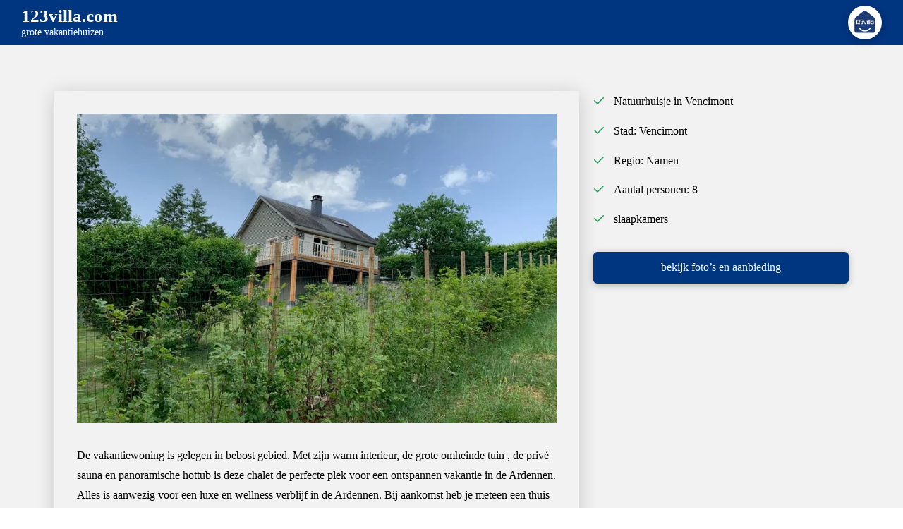

--- FILE ---
content_type: text/html; charset=UTF-8
request_url: https://123villa.com/vakantiehuis/natuurhuisje-in-vencimont-3/
body_size: 20923
content:
<!DOCTYPE html><html class="no-js" lang="nl-NL"><head><script data-no-optimize="1">var litespeed_docref=sessionStorage.getItem("litespeed_docref");litespeed_docref&&(Object.defineProperty(document,"referrer",{get:function(){return litespeed_docref}}),sessionStorage.removeItem("litespeed_docref"));</script> <meta charset="UTF-8"> <script type="litespeed/javascript">var gform;gform||(document.addEventListener("gform_main_scripts_loaded",function(){gform.scriptsLoaded=!0}),document.addEventListener("gform/theme/scripts_loaded",function(){gform.themeScriptsLoaded=!0}),window.addEventListener("DOMContentLiteSpeedLoaded",function(){gform.domLoaded=!0}),gform={domLoaded:!1,scriptsLoaded:!1,themeScriptsLoaded:!1,isFormEditor:()=>"function"==typeof InitializeEditor,callIfLoaded:function(o){return!(!gform.domLoaded||!gform.scriptsLoaded||!gform.themeScriptsLoaded&&!gform.isFormEditor()||(gform.isFormEditor()&&console.warn("The use of gform.initializeOnLoaded() is deprecated in the form editor context and will be removed in Gravity Forms 3.1."),o(),0))},initializeOnLoaded:function(o){gform.callIfLoaded(o)||(document.addEventListener("gform_main_scripts_loaded",()=>{gform.scriptsLoaded=!0,gform.callIfLoaded(o)}),document.addEventListener("gform/theme/scripts_loaded",()=>{gform.themeScriptsLoaded=!0,gform.callIfLoaded(o)}),window.addEventListener("DOMContentLiteSpeedLoaded",()=>{gform.domLoaded=!0,gform.callIfLoaded(o)}))},hooks:{action:{},filter:{}},addAction:function(o,r,e,t){gform.addHook("action",o,r,e,t)},addFilter:function(o,r,e,t){gform.addHook("filter",o,r,e,t)},doAction:function(o){gform.doHook("action",o,arguments)},applyFilters:function(o){return gform.doHook("filter",o,arguments)},removeAction:function(o,r){gform.removeHook("action",o,r)},removeFilter:function(o,r,e){gform.removeHook("filter",o,r,e)},addHook:function(o,r,e,t,n){null==gform.hooks[o][r]&&(gform.hooks[o][r]=[]);var d=gform.hooks[o][r];null==n&&(n=r+"_"+d.length),gform.hooks[o][r].push({tag:n,callable:e,priority:t=null==t?10:t})},doHook:function(r,o,e){var t;if(e=Array.prototype.slice.call(e,1),null!=gform.hooks[r][o]&&((o=gform.hooks[r][o]).sort(function(o,r){return o.priority-r.priority}),o.forEach(function(o){"function"!=typeof(t=o.callable)&&(t=window[t]),"action"==r?t.apply(null,e):e[0]=t.apply(null,e)})),"filter"==r)return e[0]},removeHook:function(o,r,t,n){var e;null!=gform.hooks[o][r]&&(e=(e=gform.hooks[o][r]).filter(function(o,r,e){return!!(null!=n&&n!=o.tag||null!=t&&t!=o.priority)}),gform.hooks[o][r]=e)}})</script> <meta name="viewport" content="width=device-width, initial-scale=1.0"><link rel="pingback" href="https://123villa.com/xmlrpc.php"><meta name='robots' content='index, follow, max-image-preview:large, max-snippet:-1, max-video-preview:-1' /><title>123villa.com | Natuurhuisje in Vencimont</title><meta name="description" content="Vrijstaand Natuurhuisje in Vencimont. Met uitzicht in Namen, België. Bekijk hier de aanbieding..." /><link rel="canonical" href="https://123villa.com/vakantiehuis/natuurhuisje-in-vencimont-3/" /><meta property="og:locale" content="nl_NL" /><meta property="og:type" content="article" /><meta property="og:title" content="123villa.com | Natuurhuisje in Vencimont" /><meta property="og:description" content="Vrijstaand Natuurhuisje in Vencimont. Met uitzicht in Namen, België. Bekijk hier de aanbieding..." /><meta property="og:url" content="https://123villa.com/vakantiehuis/natuurhuisje-in-vencimont-3/" /><meta property="og:site_name" content="123villa.com" /><meta property="article:modified_time" content="2022-09-08T12:02:41+00:00" /><meta property="og:image" content="https://123villa.com/wp-content/uploads/2022/09/full-125.jpeg" /><meta property="og:image:width" content="757" /><meta property="og:image:height" content="489" /><meta property="og:image:type" content="image/jpeg" /><meta name="twitter:card" content="summary_large_image" /><meta name="twitter:label1" content="Geschatte leestijd" /><meta name="twitter:data1" content="1 minuut" /> <script type="application/ld+json" class="yoast-schema-graph">{"@context":"https://schema.org","@graph":[{"@type":"WebPage","@id":"https://123villa.com/vakantiehuis/natuurhuisje-in-vencimont-3/","url":"https://123villa.com/vakantiehuis/natuurhuisje-in-vencimont-3/","name":"123villa.com | Natuurhuisje in Vencimont","isPartOf":{"@id":"https://123villa.com/#website"},"primaryImageOfPage":{"@id":"https://123villa.com/vakantiehuis/natuurhuisje-in-vencimont-3/#primaryimage"},"image":{"@id":"https://123villa.com/vakantiehuis/natuurhuisje-in-vencimont-3/#primaryimage"},"thumbnailUrl":"https://123villa.com/wp-content/uploads/2022/09/full-125.jpeg","datePublished":"2022-09-08T12:02:35+00:00","dateModified":"2022-09-08T12:02:41+00:00","description":"Vrijstaand Natuurhuisje in Vencimont. Met uitzicht in Namen, België. Bekijk hier de aanbieding...","breadcrumb":{"@id":"https://123villa.com/vakantiehuis/natuurhuisje-in-vencimont-3/#breadcrumb"},"inLanguage":"nl-NL","potentialAction":[{"@type":"ReadAction","target":["https://123villa.com/vakantiehuis/natuurhuisje-in-vencimont-3/"]}]},{"@type":"ImageObject","inLanguage":"nl-NL","@id":"https://123villa.com/vakantiehuis/natuurhuisje-in-vencimont-3/#primaryimage","url":"https://123villa.com/wp-content/uploads/2022/09/full-125.jpeg","contentUrl":"https://123villa.com/wp-content/uploads/2022/09/full-125.jpeg","width":757,"height":489},{"@type":"BreadcrumbList","@id":"https://123villa.com/vakantiehuis/natuurhuisje-in-vencimont-3/#breadcrumb","itemListElement":[{"@type":"ListItem","position":1,"name":"Home","item":"https://123villa.com/"},{"@type":"ListItem","position":2,"name":"Vakantiehuizen","item":"https://123villa.com/vakantiehuis/"},{"@type":"ListItem","position":3,"name":"Natuurhuisje in Vencimont"}]},{"@type":"WebSite","@id":"https://123villa.com/#website","url":"https://123villa.com/","name":"123villa.com","description":"Specialist in grote vakantiehuizen &amp; villa’s","publisher":{"@id":"https://123villa.com/#organization"},"potentialAction":[{"@type":"SearchAction","target":{"@type":"EntryPoint","urlTemplate":"https://123villa.com/?s={search_term_string}"},"query-input":{"@type":"PropertyValueSpecification","valueRequired":true,"valueName":"search_term_string"}}],"inLanguage":"nl-NL"},{"@type":"Organization","@id":"https://123villa.com/#organization","name":"123villa.com","url":"https://123villa.com/","logo":{"@type":"ImageObject","inLanguage":"nl-NL","@id":"https://123villa.com/#/schema/logo/image/","url":"https://123villa.com/wp-content/uploads/2022/07/cropped-123villa.com-logo.png","contentUrl":"https://123villa.com/wp-content/uploads/2022/07/cropped-123villa.com-logo.png","width":512,"height":512,"caption":"123villa.com"},"image":{"@id":"https://123villa.com/#/schema/logo/image/"}}]}</script> <link rel='dns-prefetch' href='//www.googletagmanager.com' /><link rel="alternate" type="application/rss+xml" title="123villa.com &raquo; feed" href="https://123villa.com/feed/" /><link rel="alternate" type="application/rss+xml" title="123villa.com &raquo; reacties feed" href="https://123villa.com/comments/feed/" /><link rel="alternate" type="application/rss+xml" title="123villa.com &raquo; Natuurhuisje in Vencimont reacties feed" href="https://123villa.com/vakantiehuis/natuurhuisje-in-vencimont-3/feed/" /><link rel="alternate" title="oEmbed (JSON)" type="application/json+oembed" href="https://123villa.com/wp-json/oembed/1.0/embed?url=https%3A%2F%2F123villa.com%2Fvakantiehuis%2Fnatuurhuisje-in-vencimont-3%2F" /><link rel="alternate" title="oEmbed (XML)" type="text/xml+oembed" href="https://123villa.com/wp-json/oembed/1.0/embed?url=https%3A%2F%2F123villa.com%2Fvakantiehuis%2Fnatuurhuisje-in-vencimont-3%2F&#038;format=xml" /><style id='wp-img-auto-sizes-contain-inline-css' type='text/css'>img:is([sizes=auto i],[sizes^="auto," i]){contain-intrinsic-size:3000px 1500px}
/*# sourceURL=wp-img-auto-sizes-contain-inline-css */</style><link data-optimized="2" rel="stylesheet" href="https://123villa.com/wp-content/litespeed/css/e93b3708483ce56d9881232bc406d5e8.css?ver=7851b" /><style id='classic-theme-styles-inline-css' type='text/css'>/*! This file is auto-generated */
.wp-block-button__link{color:#fff;background-color:#32373c;border-radius:9999px;box-shadow:none;text-decoration:none;padding:calc(.667em + 2px) calc(1.333em + 2px);font-size:1.125em}.wp-block-file__button{background:#32373c;color:#fff;text-decoration:none}
/*# sourceURL=/wp-includes/css/classic-themes.min.css */</style><style id='cs-inline-css' type='text/css'>@media (min-width:1200px){.x-hide-xl{display:none !important;}}@media (min-width:979px) and (max-width:1199px){.x-hide-lg{display:none !important;}}@media (min-width:767px) and (max-width:978px){.x-hide-md{display:none !important;}}@media (min-width:480px) and (max-width:766px){.x-hide-sm{display:none !important;}}@media (max-width:479px){.x-hide-xs{display:none !important;}} a,h1 a:hover,h2 a:hover,h3 a:hover,h4 a:hover,h5 a:hover,h6 a:hover,.x-comment-time:hover,#reply-title small a,.comment-reply-link:hover,.x-comment-author a:hover,.x-recent-posts a:hover .h-recent-posts{color:#003580;}a:hover,#reply-title small a:hover{color:#009FFD;}.entry-title i,.entry-title svg{color:#dddddd;}a.x-img-thumbnail:hover,li.bypostauthor > article.comment{border-color:#003580;}.flex-direction-nav a,.flex-control-nav a:hover,.flex-control-nav a.flex-active,.x-dropcap,.x-skill-bar .bar,.x-pricing-column.featured h2,.h-comments-title small,.x-pagination a:hover,.woocommerce-pagination a:hover,.x-entry-share .x-share:hover,.entry-thumb,.widget_tag_cloud .tagcloud a:hover,.widget_product_tag_cloud .tagcloud a:hover,.x-highlight,.x-recent-posts .x-recent-posts-img:after,.x-portfolio-filters{background-color:#003580;}.x-portfolio-filters:hover{background-color:#009FFD;}.x-main{width:calc(72% - 3.20197%);}.x-sidebar{width:calc(100% - 3.20197% - 72%);}.h-landmark{font-weight:400;}.x-comment-author a{color:rgb(0,0,0);}.x-comment-author a,.comment-form-author label,.comment-form-email label,.comment-form-url label,.comment-form-rating label,.comment-form-comment label,.widget_calendar #wp-calendar caption,.widget_calendar #wp-calendar th,.x-accordion-heading .x-accordion-toggle,.x-nav-tabs > li > a:hover,.x-nav-tabs > .active > a,.x-nav-tabs > .active > a:hover{color:#272727;}.widget_calendar #wp-calendar th{border-bottom-color:#272727;}.x-pagination span.current,.woocommerce-pagination span[aria-current],.x-portfolio-filters-menu,.widget_tag_cloud .tagcloud a,.h-feature-headline span i,.widget_price_filter .ui-slider .ui-slider-handle{background-color:#272727;}@media (max-width:978.98px){}html{font-size:16px;}@media (min-width:479px){html{font-size:16px;}}@media (min-width:766px){html{font-size:16px;}}@media (min-width:978px){html{font-size:16px;}}@media (min-width:1199px){html{font-size:16px;}}body{font-style:normal;font-weight:400;color:rgb(0,0,0);background-color:rgb(255,255,255);}.w-b{font-weight:400 !important;}h1,h2,h3,h4,h5,h6,.h1,.h2,.h3,.h4,.h5,.h6,.x-text-headline{font-family:"Comfortaa",display;font-style:normal;font-weight:300;}h1,.h1{letter-spacing:.001em;}h2,.h2{letter-spacing:.001em;}h3,.h3{letter-spacing:.001em;}h4,.h4{letter-spacing:.001em;}h5,.h5{letter-spacing:.001em;}h6,.h6{letter-spacing:.001em;}.w-h{font-weight:300 !important;}.x-container.width{width:88%;}.x-container.max{max-width:1200px;}.x-bar-content.x-container.width{flex-basis:88%;}.x-main.full{float:none;clear:both;display:block;width:auto;}@media (max-width:978.98px){.x-main.full,.x-main.left,.x-main.right,.x-sidebar.left,.x-sidebar.right{float:none;display:block;width:auto !important;}}.entry-header,.entry-content{font-size:1rem;}body,input,button,select,textarea{font-family:"Comfortaa",display;}h1,h2,h3,h4,h5,h6,.h1,.h2,.h3,.h4,.h5,.h6,h1 a,h2 a,h3 a,h4 a,h5 a,h6 a,.h1 a,.h2 a,.h3 a,.h4 a,.h5 a,.h6 a,blockquote{color:#272727;}.cfc-h-tx{color:#272727 !important;}.cfc-h-bd{border-color:#272727 !important;}.cfc-h-bg{background-color:#272727 !important;}.cfc-b-tx{color:rgb(0,0,0) !important;}.cfc-b-bd{border-color:rgb(0,0,0) !important;}.cfc-b-bg{background-color:rgb(0,0,0) !important;}.x-btn,.button,[type="submit"]{color:#003580;border-color:rgba(0,53,128,0);background-color:#EAF6FF;text-shadow:0 0.075em 0.075em rgba(0,0,0,0.5);border-radius:0.25em;}.x-btn:hover,.button:hover,[type="submit"]:hover{color:#EAF6FF;border-color:hsla(0,0%,63%,0);background-color:#009FFD;text-shadow:0 0.075em 0.075em rgba(0,0,0,0.5);}.x-btn.x-btn-real,.x-btn.x-btn-real:hover{margin-bottom:0.25em;text-shadow:0 0.075em 0.075em rgba(0,0,0,0.65);}.x-btn.x-btn-real{box-shadow:0 0.25em 0 0 #a71000,0 4px 9px rgba(0,0,0,0.75);}.x-btn.x-btn-real:hover{box-shadow:0 0.25em 0 0 #a71000,0 4px 9px rgba(0,0,0,0.75);}.x-btn.x-btn-flat,.x-btn.x-btn-flat:hover{margin-bottom:0;text-shadow:0 0.075em 0.075em rgba(0,0,0,0.65);box-shadow:none;}.x-btn.x-btn-transparent,.x-btn.x-btn-transparent:hover{margin-bottom:0;border-width:3px;text-shadow:none;text-transform:uppercase;background-color:transparent;box-shadow:none;}body .gform_wrapper .gfield_required{color:#003580;}body .gform_wrapper h2.gsection_title,body .gform_wrapper h3.gform_title,body .gform_wrapper .top_label .gfield_label,body .gform_wrapper .left_label .gfield_label,body .gform_wrapper .right_label .gfield_label{font-weight:300;}body .gform_wrapper h2.gsection_title{letter-spacing:.001em!important;}body .gform_wrapper h3.gform_title{letter-spacing:.001em!important;}body .gform_wrapper .top_label .gfield_label,body .gform_wrapper .left_label .gfield_label,body .gform_wrapper .right_label .gfield_label{color:#272727;}body .gform_wrapper .validation_message{font-weight:400;}.bg .mejs-container,.x-video .mejs-container{position:unset !important;} @font-face{font-family:'FontAwesomePro';font-style:normal;font-weight:900;font-display:block;src:url('https://123villa.com/wp-content/themes/pro/cornerstone/assets/fonts/fa-solid-900.woff2?ver=6.7.2') format('woff2'),url('https://123villa.com/wp-content/themes/pro/cornerstone/assets/fonts/fa-solid-900.ttf?ver=6.7.2') format('truetype');}[data-x-fa-pro-icon]{font-family:"FontAwesomePro" !important;}[data-x-fa-pro-icon]:before{content:attr(data-x-fa-pro-icon);}[data-x-icon],[data-x-icon-o],[data-x-icon-l],[data-x-icon-s],[data-x-icon-b],[data-x-icon-sr],[data-x-icon-ss],[data-x-icon-sl],[data-x-fa-pro-icon],[class*="cs-fa-"]{display:inline-flex;font-style:normal;font-weight:400;text-decoration:inherit;text-rendering:auto;-webkit-font-smoothing:antialiased;-moz-osx-font-smoothing:grayscale;}[data-x-icon].left,[data-x-icon-o].left,[data-x-icon-l].left,[data-x-icon-s].left,[data-x-icon-b].left,[data-x-icon-sr].left,[data-x-icon-ss].left,[data-x-icon-sl].left,[data-x-fa-pro-icon].left,[class*="cs-fa-"].left{margin-right:0.5em;}[data-x-icon].right,[data-x-icon-o].right,[data-x-icon-l].right,[data-x-icon-s].right,[data-x-icon-b].right,[data-x-icon-sr].right,[data-x-icon-ss].right,[data-x-icon-sl].right,[data-x-fa-pro-icon].right,[class*="cs-fa-"].right{margin-left:0.5em;}[data-x-icon]:before,[data-x-icon-o]:before,[data-x-icon-l]:before,[data-x-icon-s]:before,[data-x-icon-b]:before,[data-x-icon-sr]:before,[data-x-icon-ss]:before,[data-x-icon-sl]:before,[data-x-fa-pro-icon]:before,[class*="cs-fa-"]:before{line-height:1;}@font-face{font-family:'FontAwesome';font-style:normal;font-weight:900;font-display:block;src:url('https://123villa.com/wp-content/themes/pro/cornerstone/assets/fonts/fa-solid-900.woff2?ver=6.7.2') format('woff2'),url('https://123villa.com/wp-content/themes/pro/cornerstone/assets/fonts/fa-solid-900.ttf?ver=6.7.2') format('truetype');}[data-x-icon],[data-x-icon-s],[data-x-icon][class*="cs-fa-"]{font-family:"FontAwesome" !important;font-weight:900;}[data-x-icon]:before,[data-x-icon][class*="cs-fa-"]:before{content:attr(data-x-icon);}[data-x-icon-s]:before{content:attr(data-x-icon-s);}@font-face{font-family:'FontAwesomeRegular';font-style:normal;font-weight:400;font-display:block;src:url('https://123villa.com/wp-content/themes/pro/cornerstone/assets/fonts/fa-regular-400.woff2?ver=6.7.2') format('woff2'),url('https://123villa.com/wp-content/themes/pro/cornerstone/assets/fonts/fa-regular-400.ttf?ver=6.7.2') format('truetype');}@font-face{font-family:'FontAwesomePro';font-style:normal;font-weight:400;font-display:block;src:url('https://123villa.com/wp-content/themes/pro/cornerstone/assets/fonts/fa-regular-400.woff2?ver=6.7.2') format('woff2'),url('https://123villa.com/wp-content/themes/pro/cornerstone/assets/fonts/fa-regular-400.ttf?ver=6.7.2') format('truetype');}[data-x-icon-o]{font-family:"FontAwesomeRegular" !important;}[data-x-icon-o]:before{content:attr(data-x-icon-o);}@font-face{font-family:'FontAwesomeLight';font-style:normal;font-weight:300;font-display:block;src:url('https://123villa.com/wp-content/themes/pro/cornerstone/assets/fonts/fa-light-300.woff2?ver=6.7.2') format('woff2'),url('https://123villa.com/wp-content/themes/pro/cornerstone/assets/fonts/fa-light-300.ttf?ver=6.7.2') format('truetype');}@font-face{font-family:'FontAwesomePro';font-style:normal;font-weight:300;font-display:block;src:url('https://123villa.com/wp-content/themes/pro/cornerstone/assets/fonts/fa-light-300.woff2?ver=6.7.2') format('woff2'),url('https://123villa.com/wp-content/themes/pro/cornerstone/assets/fonts/fa-light-300.ttf?ver=6.7.2') format('truetype');}[data-x-icon-l]{font-family:"FontAwesomeLight" !important;font-weight:300;}[data-x-icon-l]:before{content:attr(data-x-icon-l);}@font-face{font-family:'FontAwesomeBrands';font-style:normal;font-weight:normal;font-display:block;src:url('https://123villa.com/wp-content/themes/pro/cornerstone/assets/fonts/fa-brands-400.woff2?ver=6.7.2') format('woff2'),url('https://123villa.com/wp-content/themes/pro/cornerstone/assets/fonts/fa-brands-400.ttf?ver=6.7.2') format('truetype');}[data-x-icon-b]{font-family:"FontAwesomeBrands" !important;}[data-x-icon-b]:before{content:attr(data-x-icon-b);}.widget.widget_rss li .rsswidget:before{content:"\f35d";padding-right:0.4em;font-family:"FontAwesome";} .mem-0.x-section{margin-top:0px;margin-right:0px;margin-bottom:0px;margin-left:0px;border-top-width:0;border-right-width:0;border-bottom-width:0;border-left-width:0;padding-top:65px;padding-right:0px;padding-bottom:65px;padding-left:0px;background-color:#f2f2f2;z-index:auto;}:where(body:not(.tco-disable-effects)) .mem-1:is(.x-effect-exit,.x-effect-entering,.x-effect-exiting) {animation-delay:0ms;animation-duration:650ms;animation-timing-function:cubic-bezier(0.400,0.000,0.200,1.000);transition-delay:0ms;transition-duration:650ms;transition-timing-function:cubic-bezier(0.400,0.000,0.200,1.000);}.mem-1:is(.x-effect-enter){opacity:1;transform:translate(0px,0px);}:where(body:not(.tco-disable-effects)) .mem-1:is(.x-effect-exit){opacity:0;transform:translate(0px,0.5em);}.mem-2.x-row{z-index:auto;margin-right:auto;margin-left:auto;border-top-width:0;border-right-width:0;border-bottom-width:0;border-left-width:0;padding-top:1px;padding-right:1px;padding-bottom:1px;padding-left:1px;font-size:1em;}.mem-2 > .x-row-inner{flex-direction:row;justify-content:flex-start;align-items:stretch;align-content:stretch;}.mem-3 > .x-row-inner{margin-top:calc(((20px / 2) + 1px) * -1);margin-right:calc(((20px / 2) + 1px) * -1);margin-bottom:calc(((20px / 2) + 1px) * -1);margin-left:calc(((20px / 2) + 1px) * -1);}.mem-3 > .x-row-inner > *{margin-top:calc(20px / 2);margin-bottom:calc(20px / 2);margin-right:calc(20px / 2);margin-left:calc(20px / 2);}.mem-4.x-row{margin-top:0px;margin-bottom:0px;}.mem-4 > .x-row-inner{margin-top:calc(((0.8em / 2) + 1px) * -1);margin-right:calc(((2.441em / 2) + 1px) * -1);margin-bottom:calc(((0.8em / 2) + 1px) * -1);margin-left:calc(((2.441em / 2) + 1px) * -1);}.mem-4 > .x-row-inner > *{margin-top:calc(0.8em / 2);margin-bottom:calc(0.8em / 2);margin-right:calc(2.441em / 2);margin-left:calc(2.441em / 2);}.mem-5{--gap:20px;}.mem-5 > .x-row-inner > *:nth-child(2n - 0) {flex-basis:calc(33.33% - clamp(0px,var(--gap),9999px));}.mem-5 > .x-row-inner > *:nth-child(2n - 1) {flex-basis:calc(66.66% - clamp(0px,var(--gap),9999px));}.mem-6{--gap:2.441em;}.mem-7 > .x-row-inner > *:nth-child(1n - 0) {flex-basis:calc(100% - clamp(0px,var(--gap),9999px));}.mem-8 > .x-row-inner > *:nth-child(1n - 0) {flex-basis:calc(100% - clamp(0px,var(--gap),9999px));}.mem-9.x-col{z-index:1;border-top-width:0;border-right-width:0;border-bottom-width:0;border-left-width:0;font-size:1em;}.mem-a.x-col{padding-top:2em;padding-right:2em;padding-bottom:2em;padding-left:2em;box-shadow:0px 0.25em 1.65em 0px rgba(0,0,0,0.18);}.mem-b.x-col{display:flex;flex-direction:row;justify-content:flex-start;align-items:baseline;}.mem-d.x-col{overflow-x:hidden;overflow-y:hidden;}.mem-e.x-col{flex-wrap:wrap;align-content:baseline;}.mem-f{flex-grow:0;flex-basis:auto;margin-top:0em;margin-right:0.8em;margin-bottom:0em;margin-left:0em;}.mem-g{flex-shrink:1;border-top-width:0;border-right-width:0;border-bottom-width:0;border-left-width:0;font-size:1em;aspect-ratio:auto;}.mem-h{flex-grow:1;flex-basis:16em;}.mem-i{width:1em;border-top-width:0;border-right-width:0;border-bottom-width:0;border-left-width:0;font-size:1em;color:#1b9d56;}.mem-j.x-text{border-top-width:0;border-right-width:0;border-bottom-width:0;border-left-width:0;font-family:inherit;font-size:1em;font-style:normal;font-weight:inherit;line-height:1.65;letter-spacing:0em;text-transform:none;color:#000000;}.mem-j.x-text > :first-child{margin-top:0;}.mem-j.x-text > :last-child{margin-bottom:0;}.mem-k{padding-top:2em;padding-right:0;padding-bottom:0;padding-left:0;font-size:1em;}.mem-l.x-anchor {width:100%;border-top-width:0;border-right-width:0;border-bottom-width:0;border-left-width:0;border-top-left-radius:0.35em;border-top-right-radius:0.35em;border-bottom-right-radius:0.35em;border-bottom-left-radius:0.35em;font-size:1em;background-color:#003580;box-shadow:0em 0.15em 0.65em 0em rgba(0,0,0,0.25);}.mem-l.x-anchor .x-anchor-content {display:flex;flex-direction:row;justify-content:center;align-items:center;padding-top:0.575em;padding-right:0.85em;padding-bottom:0.575em;padding-left:0.85em;}.mem-l.x-anchor:hover,.mem-l.x-anchor[class*="active"],[data-x-effect-provider*="colors"]:hover .mem-l.x-anchor {background-color:#009FFD;}.mem-l.x-anchor .x-anchor-text {margin-top:5px;margin-right:5px;margin-bottom:5px;margin-left:5px;}.mem-l.x-anchor .x-anchor-text-primary {font-family:inherit;font-size:1em;font-style:normal;font-weight:inherit;line-height:1;color:#EAF6FF;}.mem-l.x-anchor:hover .x-anchor-text-primary,.mem-l.x-anchor[class*="active"] .x-anchor-text-primary,[data-x-effect-provider*="colors"]:hover .mem-l.x-anchor .x-anchor-text-primary {color:#FFA400;}.mem-m.x-image{font-size:1em;width:100%;border-top-width:0;border-right-width:0;border-bottom-width:0;border-left-width:0;background-color:#003580;}.mem-m.x-image img{width:100%;object-fit:cover;aspect-ratio:auto;}@media screen and (max-width:479px){.mem-5 > .x-row-inner > *:nth-child(1n - 0) {flex-basis:calc(100% - clamp(0px,var(--gap),9999px));}}  .mhz-0.x-bar{height:4rem;border-top-width:0;border-right-width:0;border-bottom-width:0;border-left-width:0;font-size:16px;background-color:rgba(0,53,128,1.00);z-index:9999;}.mhz-0 .x-bar-content{display:flex;flex-direction:row;justify-content:space-between;align-items:center;flex-grow:0;flex-shrink:1;flex-basis:100%;height:4rem;}.mhz-0.x-bar-outer-spacers:after,.mhz-0.x-bar-outer-spacers:before{flex-basis:30px;width:30px!important;height:30px;}.mhz-0.x-bar-space{font-size:16px;height:4rem;}.mhz-1.x-bar-container{display:flex;flex-direction:row;justify-content:space-between;align-items:center;flex-grow:1;flex-shrink:0;flex-basis:auto;border-top-width:0;border-right-width:0;border-bottom-width:0;border-left-width:0;font-size:1em;z-index:1;}.mhz-2.x-text{border-top-width:0;border-right-width:0;border-bottom-width:0;border-left-width:0;font-size:1.7em;background-color:transparent;}.mhz-2.x-text .x-text-content-text-primary{font-family:inherit;font-size:0.915em;font-style:normal;font-weight:600;line-height:0.9;letter-spacing:0em;text-transform:none;color:rgb(255,255,255);}.mhz-2.x-text .x-text-content-text-subheadline{margin-top:0.35em;font-family:inherit;font-size:0.51em;font-style:normal;font-weight:inherit;line-height:1;letter-spacing:0em;text-transform:none;color:rgb(255,255,255);}.mhz-3.x-anchor {width:3em;height:3em;border-top-left-radius:100em;border-top-right-radius:100em;border-bottom-right-radius:100em;border-bottom-left-radius:100em;background-color:rgba(255,255,255,1);box-shadow:0em 0.15em 0.65em 0em rgba(0,0,0,0.25);}.mhz-3.x-anchor .x-graphic {margin-top:5px;margin-right:5px;margin-bottom:5px;margin-left:5px;}.mhz-3.x-anchor .x-graphic-icon {font-size:1.25em;width:auto;color:rgba(0,0,0,1);border-top-width:0;border-right-width:0;border-bottom-width:0;border-left-width:0;}.mhz-3.x-anchor:hover .x-graphic-icon,.mhz-3.x-anchor[class*="active"] .x-graphic-icon,[data-x-effect-provider*="colors"]:hover .mhz-3.x-anchor .x-graphic-icon {color:rgba(0,0,0,0.5);}.mhz-3.x-anchor .x-graphic-image {max-width:40px;}.mhz-3.x-anchor .x-toggle {color:#003580;}.mhz-3.x-anchor:hover .x-toggle,.mhz-3.x-anchor[class*="active"] .x-toggle,[data-x-effect-provider*="colors"]:hover .mhz-3.x-anchor .x-toggle {color:#009FFD;}.mhz-3.x-anchor .x-toggle-burger {width:10em;margin-top:3em;margin-right:0;margin-bottom:3em;margin-left:0;font-size:2px;}.mhz-3.x-anchor .x-toggle-burger-bun-t {transform:translate3d(0,calc(3em * -1),0);}.mhz-3.x-anchor .x-toggle-burger-bun-b {transform:translate3d(0,3em,0);}.mhz-4.x-anchor {border-top-width:0;border-right-width:0;border-bottom-width:0;border-left-width:0;font-size:1em;}.mhz-4.x-anchor .x-anchor-content {display:flex;flex-direction:row;justify-content:center;align-items:center;}.mhz-5.x-anchor .x-anchor-content {padding-top:0.75em;padding-right:0.75em;padding-bottom:0.75em;padding-left:0.75em;}.mhz-5.x-anchor .x-anchor-text {margin-top:5px;margin-right:auto;margin-bottom:5px;margin-left:5px;}.mhz-5.x-anchor .x-anchor-text-primary {font-family:inherit;font-size:1em;font-style:normal;font-weight:inherit;line-height:1;color:#003580;}.mhz-5.x-anchor:hover .x-anchor-text-primary,.mhz-5.x-anchor[class*="active"] .x-anchor-text-primary,[data-x-effect-provider*="colors"]:hover .mhz-5.x-anchor .x-anchor-text-primary {color:#009FFD;}.mhz-5.x-anchor .x-anchor-sub-indicator {margin-top:5px;margin-right:5px;margin-bottom:5px;margin-left:5px;font-size:1em;color:rgba(0,0,0,1);}.mhz-5.x-anchor:hover .x-anchor-sub-indicator,.mhz-5.x-anchor[class*="active"] .x-anchor-sub-indicator,[data-x-effect-provider*="colors"]:hover .mhz-5.x-anchor .x-anchor-sub-indicator {color:rgba(0,0,0,0.5);}.mhz-5 > .is-primary {width:100%;height:100%;color:rgba(231,231,231,0.26);transform-origin:50% 50%;}.mhz-6{font-size:20px;transition-duration:500ms;}.mhz-6 .x-off-canvas-bg{background-color:rgba(0,0,0,0.75);transition-duration:500ms;transition-timing-function:cubic-bezier(0.400,0.000,0.200,1.000);}.mhz-6 .x-off-canvas-close{width:calc(1em * 2);height:calc(1em * 2);font-size:1em;color:#003580;transition-duration:0.3s,500ms,500ms;transition-timing-function:ease-in-out,cubic-bezier(0.400,0.000,0.200,1.000),cubic-bezier(0.400,0.000,0.200,1.000);}.mhz-6 .x-off-canvas-close:focus,.mhz-6 .x-off-canvas-close:hover{color:#009FFD;}.mhz-6 .x-off-canvas-content{max-width:20em;padding-top:calc(1em * 2);padding-right:calc(1em * 2);padding-bottom:calc(1em * 2);padding-left:calc(1em * 2);border-top-width:0;border-right-width:0;border-bottom-width:0;border-left-width:0;background-color:rgba(255,255,255,1);box-shadow:0em 0em 2em 0em rgba(0,0,0,0.25);transition-duration:500ms;transition-timing-function:cubic-bezier(0.400,0.000,0.200,1.000);}.mhz-7{font-size:1em;}.mhz-7,.mhz-7 .x-anchor{transition-duration:300ms;transition-timing-function:cubic-bezier(0.400,0.000,0.200,1.000);}  .m2v-0.x-bar{height:0px;background-color:#ffffff;}.m2v-0 .x-bar-content{flex-basis:100%;height:0px;}.m2v-1.x-bar{border-top-width:0;border-right-width:0;border-bottom-width:0;border-left-width:0;font-size:16px;z-index:9999;}.m2v-1 .x-bar-content{display:flex;flex-direction:row;flex-grow:0;flex-shrink:1;}.m2v-1.x-bar-outer-spacers:after,.m2v-1.x-bar-outer-spacers:before{flex-basis:0em;width:0em!important;height:0em;}.m2v-1.x-bar-space{font-size:16px;}.m2v-2 .x-bar-content{justify-content:space-between;}.m2v-3 .x-bar-content{align-items:center;}.m2v-4.x-bar{height:auto;background-color:#003580;}.m2v-4 .x-bar-content{flex-wrap:wrap;flex-basis:88%;height:auto;max-width:1200px;}.m2v-5.x-bar{padding-top:3em;padding-right:0em;padding-bottom:3em;padding-left:0em;}.m2v-5 .x-bar-content{justify-content:flex-start;align-content:center;}.m2v-6.x-bar{box-shadow:0em 0.15em 2em 0px rgba(0,0,0,0.44);}.m2v-6 .x-bar-content{align-items:flex-start;align-content:flex-start;}.m2v-7.x-bar-container{display:flex;flex-direction:row;flex-grow:1;border-top-width:0;border-right-width:0;border-bottom-width:0;border-left-width:0;font-size:1em;z-index:1;}.m2v-8.x-bar-container{justify-content:space-between;}.m2v-9.x-bar-container{align-items:center;flex-shrink:0;}.m2v-a.x-bar-container{flex-basis:auto;}.m2v-b.x-bar-container{flex-basis:320px;}.m2v-c.x-bar-container{justify-content:flex-start;padding-right:0px;}.m2v-d.x-bar-container{align-items:flex-start;flex-shrink:1;max-height:4.5em;border-top-left-radius:25px;border-top-right-radius:25px;border-bottom-right-radius:25px;border-bottom-left-radius:25px;padding-top:10px;padding-bottom:0px;padding-left:20px;text-align:left;background-color:rgba(255,255,255,0);}.m2v-e.x-bar-container{max-width:30vw;}.m2v-f.x-bar-container{max-width:100vw;min-height:100px;}.m2v-g.x-bar-container{flex-basis:325px;padding-top:35px;padding-bottom:30px;padding-left:0px;}.m2v-i.x-text{margin-top:2em;margin-right:0em;margin-bottom:2em;margin-left:0em;border-top-width:0;border-right-width:0;border-bottom-width:0;border-left-width:0;font-size:1em;}.m2v-i.x-text .x-text-content-text-primary{font-family:9955d912-917c-4cae-a2fd-430c18035784;font-size:1.75em;font-style:normal;font-weight:400;line-height:1.25;letter-spacing:0em;text-align:center;text-transform:none;color:rgb(255,255,255);}.m2v-k{font-size:1em;display:flex;flex-direction:row;justify-content:space-around;align-items:stretch;align-self:stretch;flex-grow:0;flex-shrink:0;flex-basis:auto;}.m2v-k > li,.m2v-k > li > a{flex-grow:0;flex-shrink:1;flex-basis:auto;}.m2v-l .x-dropdown {width:14em;font-size:16px;border-top-width:0;border-right-width:0;border-bottom-width:0;border-left-width:0;background-color:#ffffff;box-shadow:0em 0.15em 2em 0em rgba(0,0,0,0.15);transition-duration:500ms,500ms,0s;transition-timing-function:cubic-bezier(0.400,0.000,0.200,1.000);}.m2v-l .x-dropdown:not(.x-active) {transition-delay:0s,0s,500ms;}.m2v-m.x-anchor {border-top-width:0;border-right-width:0;border-bottom-width:0;border-left-width:0;font-size:1em;background-color:transparent;}.m2v-m.x-anchor .x-anchor-content {display:flex;flex-direction:row;align-items:center;}.m2v-m.x-anchor .x-anchor-text {margin-top:5px;margin-bottom:5px;margin-left:5px;}.m2v-m.x-anchor .x-anchor-text-primary {font-family:9955d912-917c-4cae-a2fd-430c18035784;font-size:1em;font-style:normal;font-weight:400;line-height:1;}.m2v-m.x-anchor .x-anchor-sub-indicator {margin-top:5px;margin-right:5px;margin-bottom:5px;margin-left:5px;font-size:1em;}.m2v-n.x-anchor .x-anchor-content {justify-content:center;padding-top:0em;padding-right:1em;padding-bottom:0em;padding-left:1em;}.m2v-n.x-anchor .x-anchor-text {margin-right:5px;}.m2v-n.x-anchor .x-anchor-text-primary {color:rgb(255,255,255);}.m2v-n.x-anchor:hover .x-anchor-text-primary,.m2v-n.x-anchor[class*="active"] .x-anchor-text-primary,[data-x-effect-provider*="colors"]:hover .m2v-n.x-anchor .x-anchor-text-primary {color:rgba(255,255,255,0.5);}.m2v-n.x-anchor .x-anchor-sub-indicator {color:rgb(255,255,255);}.m2v-n.x-anchor:hover .x-anchor-sub-indicator,.m2v-n.x-anchor[class*="active"] .x-anchor-sub-indicator,[data-x-effect-provider*="colors"]:hover .m2v-n.x-anchor .x-anchor-sub-indicator {color:rgba(255,255,255,0.5);}.m2v-o.x-anchor .x-anchor-content {justify-content:flex-start;padding-top:0.75em;padding-right:0.75em;padding-bottom:0.75em;padding-left:0.75em;}.m2v-o.x-anchor .x-anchor-text {margin-right:auto;}.m2v-o.x-anchor .x-anchor-text-primary {color:rgba(0,0,0,1);}.m2v-o.x-anchor:hover .x-anchor-text-primary,.m2v-o.x-anchor[class*="active"] .x-anchor-text-primary,[data-x-effect-provider*="colors"]:hover .m2v-o.x-anchor .x-anchor-text-primary {color:rgba(0,0,0,0.5);}.m2v-o.x-anchor .x-anchor-sub-indicator {color:rgba(0,0,0,1);}.m2v-o.x-anchor:hover .x-anchor-sub-indicator,.m2v-o.x-anchor[class*="active"] .x-anchor-sub-indicator,[data-x-effect-provider*="colors"]:hover .m2v-o.x-anchor .x-anchor-sub-indicator {color:rgba(0,0,0,0.5);}.e103-e1.x-bar{position:absolute;width:100%;top:150px;}@media (max-width:538px){.e103-e1.x-bar{top:170px;}}@media (max-width:398px){.e103-e1.x-bar{top:176px;}}@media (max-width:396px){.e103-e1.x-bar{top:197px;}}@media (max-width:323px){.e103-e1.x-bar{top:215px;}}@media (max-width:1192px){.e103-e5.x-bar-container{justify-content:center;}}@media (max-width:749px){.e103-e11 .x-bar-container{justify-content:center;padding-top:15px;padding-bottom:15px;}}.e103-e13.x-menu > li:first-child > .x-anchor .x-anchor-content{padding-left:0;}@media (max-width:480px){.e103-e13.x-menu > li > .x-anchor .x-anchor-text-primary{font-size:0.85em;}.e103-e13.x-menu > li > .x-anchor .x-anchor-content{padding-left:0.5em;padding-right:0.5em;}} h1,.h1,h2,.h2,h3,.h3{line-height:1.3;}h4,.h4,h5,.h5 h6,.h6{line-height:1.5;}input[type=text],input[type=email]{height:50px;border-radius:3px;}.masthead{position:absolute;width:100%;}.single-post .masthead{position:relative;width:auto;background-color:#001937;}@media (max-width:979px){.masthead{position:relative;width:auto;background-color:#001937;}}.vat{vertical-align:top !important;}.vam{vertical-align:middle !important;}.vab{vertical-align:bottom !important;}div.wpc-filter-title{display:none;}#wpc_filters_widget-5 > div > div.wpc-filters-widget-content.wpc-query-not-on-the-page > div.wpc-filters-widget-containers-wrapper > div.wpc-filters-scroll-container > div > div.wpc-filters-section.wpc-filters-section-2859.wpc-filter-layout-submit-button > a.wpc-filters-reset-button{display:none;}a.wpc-filters-reset-button{display:none !important;}.wpc-filters-widget-main-wrapper a.wpc-filters-reset-button,.wpc-filters-widget-main-wrapper a.wpc-filters-submit-button{width:100% !important;}#gform_submit_button_2{line-height:1.5em;}
/*# sourceURL=cs-inline-css */</style> <script type="litespeed/javascript" data-src="https://123villa.com/wp-includes/js/jquery/jquery.min.js" id="jquery-core-js"></script> 
 <script type="litespeed/javascript" data-src="https://www.googletagmanager.com/gtag/js?id=G-538L54BQ87" id="google_gtagjs-js"></script> <script id="google_gtagjs-js-after" type="litespeed/javascript">window.dataLayer=window.dataLayer||[];function gtag(){dataLayer.push(arguments)}
gtag("set","linker",{"domains":["123villa.com"]});gtag("js",new Date());gtag("set","developer_id.dZTNiMT",!0);gtag("config","G-538L54BQ87")</script> <link rel="https://api.w.org/" href="https://123villa.com/wp-json/" /><link rel="alternate" title="JSON" type="application/json" href="https://123villa.com/wp-json/wp/v2/vakantiehuis/23126" /><link rel='shortlink' href='https://123villa.com/?p=23126' /><meta name="generator" content="Site Kit by Google 1.168.0" />
 <script type="litespeed/javascript">    var _TradeTrackerTagOptions={        t:'a',        s:'431441',        chk:'bf6d682ecf88814a117f92cb0c1b7de4',        overrideOptions:{}
    };    (function(){var tt=document.createElement('script'),s=document.getElementsByTagName('script')[0];tt.setAttribute('type','text/javascript');tt.setAttribute('src',(document.location.protocol=='https:'?'https':'http')+'://tm.tradetracker.net/tag?t='+_TradeTrackerTagOptions.t+'&amp;s='+_TradeTrackerTagOptions.s+'&amp;chk='+_TradeTrackerTagOptions.chk);s.parentNode.insertBefore(tt,s)})()</script>  <script type="litespeed/javascript">(function(w,d,s,l,i){w[l]=w[l]||[];w[l].push({'gtm.start':new Date().getTime(),event:'gtm.js'});var f=d.getElementsByTagName(s)[0],j=d.createElement(s),dl=l!='dataLayer'?'&l='+l:'';j.async=!0;j.src='https://www.googletagmanager.com/gtm.js?id='+i+dl;f.parentNode.insertBefore(j,f)})(window,document,'script','dataLayer','GTM-W26D9BW')</script> <link rel="icon" href="https://123villa.com/wp-content/uploads/2022/07/cropped-123villa.com-logo-32x32.png" sizes="32x32" /><link rel="icon" href="https://123villa.com/wp-content/uploads/2022/07/cropped-123villa.com-logo-192x192.png" sizes="192x192" /><link rel="apple-touch-icon" href="https://123villa.com/wp-content/uploads/2022/07/cropped-123villa.com-logo-180x180.png" /><meta name="msapplication-TileImage" content="https://123villa.com/wp-content/uploads/2022/07/cropped-123villa.com-logo-270x270.png" /><style id='global-styles-inline-css' type='text/css'>:root{--wp--preset--aspect-ratio--square: 1;--wp--preset--aspect-ratio--4-3: 4/3;--wp--preset--aspect-ratio--3-4: 3/4;--wp--preset--aspect-ratio--3-2: 3/2;--wp--preset--aspect-ratio--2-3: 2/3;--wp--preset--aspect-ratio--16-9: 16/9;--wp--preset--aspect-ratio--9-16: 9/16;--wp--preset--color--black: #000000;--wp--preset--color--cyan-bluish-gray: #abb8c3;--wp--preset--color--white: #ffffff;--wp--preset--color--pale-pink: #f78da7;--wp--preset--color--vivid-red: #cf2e2e;--wp--preset--color--luminous-vivid-orange: #ff6900;--wp--preset--color--luminous-vivid-amber: #fcb900;--wp--preset--color--light-green-cyan: #7bdcb5;--wp--preset--color--vivid-green-cyan: #00d084;--wp--preset--color--pale-cyan-blue: #8ed1fc;--wp--preset--color--vivid-cyan-blue: #0693e3;--wp--preset--color--vivid-purple: #9b51e0;--wp--preset--gradient--vivid-cyan-blue-to-vivid-purple: linear-gradient(135deg,rgb(6,147,227) 0%,rgb(155,81,224) 100%);--wp--preset--gradient--light-green-cyan-to-vivid-green-cyan: linear-gradient(135deg,rgb(122,220,180) 0%,rgb(0,208,130) 100%);--wp--preset--gradient--luminous-vivid-amber-to-luminous-vivid-orange: linear-gradient(135deg,rgb(252,185,0) 0%,rgb(255,105,0) 100%);--wp--preset--gradient--luminous-vivid-orange-to-vivid-red: linear-gradient(135deg,rgb(255,105,0) 0%,rgb(207,46,46) 100%);--wp--preset--gradient--very-light-gray-to-cyan-bluish-gray: linear-gradient(135deg,rgb(238,238,238) 0%,rgb(169,184,195) 100%);--wp--preset--gradient--cool-to-warm-spectrum: linear-gradient(135deg,rgb(74,234,220) 0%,rgb(151,120,209) 20%,rgb(207,42,186) 40%,rgb(238,44,130) 60%,rgb(251,105,98) 80%,rgb(254,248,76) 100%);--wp--preset--gradient--blush-light-purple: linear-gradient(135deg,rgb(255,206,236) 0%,rgb(152,150,240) 100%);--wp--preset--gradient--blush-bordeaux: linear-gradient(135deg,rgb(254,205,165) 0%,rgb(254,45,45) 50%,rgb(107,0,62) 100%);--wp--preset--gradient--luminous-dusk: linear-gradient(135deg,rgb(255,203,112) 0%,rgb(199,81,192) 50%,rgb(65,88,208) 100%);--wp--preset--gradient--pale-ocean: linear-gradient(135deg,rgb(255,245,203) 0%,rgb(182,227,212) 50%,rgb(51,167,181) 100%);--wp--preset--gradient--electric-grass: linear-gradient(135deg,rgb(202,248,128) 0%,rgb(113,206,126) 100%);--wp--preset--gradient--midnight: linear-gradient(135deg,rgb(2,3,129) 0%,rgb(40,116,252) 100%);--wp--preset--font-size--small: 13px;--wp--preset--font-size--medium: 20px;--wp--preset--font-size--large: 36px;--wp--preset--font-size--x-large: 42px;--wp--preset--spacing--20: 0.44rem;--wp--preset--spacing--30: 0.67rem;--wp--preset--spacing--40: 1rem;--wp--preset--spacing--50: 1.5rem;--wp--preset--spacing--60: 2.25rem;--wp--preset--spacing--70: 3.38rem;--wp--preset--spacing--80: 5.06rem;--wp--preset--shadow--natural: 6px 6px 9px rgba(0, 0, 0, 0.2);--wp--preset--shadow--deep: 12px 12px 50px rgba(0, 0, 0, 0.4);--wp--preset--shadow--sharp: 6px 6px 0px rgba(0, 0, 0, 0.2);--wp--preset--shadow--outlined: 6px 6px 0px -3px rgb(255, 255, 255), 6px 6px rgb(0, 0, 0);--wp--preset--shadow--crisp: 6px 6px 0px rgb(0, 0, 0);}:where(.is-layout-flex){gap: 0.5em;}:where(.is-layout-grid){gap: 0.5em;}body .is-layout-flex{display: flex;}.is-layout-flex{flex-wrap: wrap;align-items: center;}.is-layout-flex > :is(*, div){margin: 0;}body .is-layout-grid{display: grid;}.is-layout-grid > :is(*, div){margin: 0;}:where(.wp-block-columns.is-layout-flex){gap: 2em;}:where(.wp-block-columns.is-layout-grid){gap: 2em;}:where(.wp-block-post-template.is-layout-flex){gap: 1.25em;}:where(.wp-block-post-template.is-layout-grid){gap: 1.25em;}.has-black-color{color: var(--wp--preset--color--black) !important;}.has-cyan-bluish-gray-color{color: var(--wp--preset--color--cyan-bluish-gray) !important;}.has-white-color{color: var(--wp--preset--color--white) !important;}.has-pale-pink-color{color: var(--wp--preset--color--pale-pink) !important;}.has-vivid-red-color{color: var(--wp--preset--color--vivid-red) !important;}.has-luminous-vivid-orange-color{color: var(--wp--preset--color--luminous-vivid-orange) !important;}.has-luminous-vivid-amber-color{color: var(--wp--preset--color--luminous-vivid-amber) !important;}.has-light-green-cyan-color{color: var(--wp--preset--color--light-green-cyan) !important;}.has-vivid-green-cyan-color{color: var(--wp--preset--color--vivid-green-cyan) !important;}.has-pale-cyan-blue-color{color: var(--wp--preset--color--pale-cyan-blue) !important;}.has-vivid-cyan-blue-color{color: var(--wp--preset--color--vivid-cyan-blue) !important;}.has-vivid-purple-color{color: var(--wp--preset--color--vivid-purple) !important;}.has-black-background-color{background-color: var(--wp--preset--color--black) !important;}.has-cyan-bluish-gray-background-color{background-color: var(--wp--preset--color--cyan-bluish-gray) !important;}.has-white-background-color{background-color: var(--wp--preset--color--white) !important;}.has-pale-pink-background-color{background-color: var(--wp--preset--color--pale-pink) !important;}.has-vivid-red-background-color{background-color: var(--wp--preset--color--vivid-red) !important;}.has-luminous-vivid-orange-background-color{background-color: var(--wp--preset--color--luminous-vivid-orange) !important;}.has-luminous-vivid-amber-background-color{background-color: var(--wp--preset--color--luminous-vivid-amber) !important;}.has-light-green-cyan-background-color{background-color: var(--wp--preset--color--light-green-cyan) !important;}.has-vivid-green-cyan-background-color{background-color: var(--wp--preset--color--vivid-green-cyan) !important;}.has-pale-cyan-blue-background-color{background-color: var(--wp--preset--color--pale-cyan-blue) !important;}.has-vivid-cyan-blue-background-color{background-color: var(--wp--preset--color--vivid-cyan-blue) !important;}.has-vivid-purple-background-color{background-color: var(--wp--preset--color--vivid-purple) !important;}.has-black-border-color{border-color: var(--wp--preset--color--black) !important;}.has-cyan-bluish-gray-border-color{border-color: var(--wp--preset--color--cyan-bluish-gray) !important;}.has-white-border-color{border-color: var(--wp--preset--color--white) !important;}.has-pale-pink-border-color{border-color: var(--wp--preset--color--pale-pink) !important;}.has-vivid-red-border-color{border-color: var(--wp--preset--color--vivid-red) !important;}.has-luminous-vivid-orange-border-color{border-color: var(--wp--preset--color--luminous-vivid-orange) !important;}.has-luminous-vivid-amber-border-color{border-color: var(--wp--preset--color--luminous-vivid-amber) !important;}.has-light-green-cyan-border-color{border-color: var(--wp--preset--color--light-green-cyan) !important;}.has-vivid-green-cyan-border-color{border-color: var(--wp--preset--color--vivid-green-cyan) !important;}.has-pale-cyan-blue-border-color{border-color: var(--wp--preset--color--pale-cyan-blue) !important;}.has-vivid-cyan-blue-border-color{border-color: var(--wp--preset--color--vivid-cyan-blue) !important;}.has-vivid-purple-border-color{border-color: var(--wp--preset--color--vivid-purple) !important;}.has-vivid-cyan-blue-to-vivid-purple-gradient-background{background: var(--wp--preset--gradient--vivid-cyan-blue-to-vivid-purple) !important;}.has-light-green-cyan-to-vivid-green-cyan-gradient-background{background: var(--wp--preset--gradient--light-green-cyan-to-vivid-green-cyan) !important;}.has-luminous-vivid-amber-to-luminous-vivid-orange-gradient-background{background: var(--wp--preset--gradient--luminous-vivid-amber-to-luminous-vivid-orange) !important;}.has-luminous-vivid-orange-to-vivid-red-gradient-background{background: var(--wp--preset--gradient--luminous-vivid-orange-to-vivid-red) !important;}.has-very-light-gray-to-cyan-bluish-gray-gradient-background{background: var(--wp--preset--gradient--very-light-gray-to-cyan-bluish-gray) !important;}.has-cool-to-warm-spectrum-gradient-background{background: var(--wp--preset--gradient--cool-to-warm-spectrum) !important;}.has-blush-light-purple-gradient-background{background: var(--wp--preset--gradient--blush-light-purple) !important;}.has-blush-bordeaux-gradient-background{background: var(--wp--preset--gradient--blush-bordeaux) !important;}.has-luminous-dusk-gradient-background{background: var(--wp--preset--gradient--luminous-dusk) !important;}.has-pale-ocean-gradient-background{background: var(--wp--preset--gradient--pale-ocean) !important;}.has-electric-grass-gradient-background{background: var(--wp--preset--gradient--electric-grass) !important;}.has-midnight-gradient-background{background: var(--wp--preset--gradient--midnight) !important;}.has-small-font-size{font-size: var(--wp--preset--font-size--small) !important;}.has-medium-font-size{font-size: var(--wp--preset--font-size--medium) !important;}.has-large-font-size{font-size: var(--wp--preset--font-size--large) !important;}.has-x-large-font-size{font-size: var(--wp--preset--font-size--x-large) !important;}
/*# sourceURL=global-styles-inline-css */</style></head><body class="wp-singular vakantiehuis-template-default single single-vakantiehuis postid-23126 wp-theme-pro wp-child-theme-pro-child x-renew x-child-theme-active x-full-width-layout-active pro-v6_7_10">
<noscript>
<iframe data-lazyloaded="1" src="about:blank" data-litespeed-src="https://www.googletagmanager.com/ns.html?id=GTM-W26D9BW" height="0" width="0" style="display:none;visibility:hidden"></iframe>
</noscript><div id="x-root" class="x-root"><div id="x-site" class="x-site site"><header class="x-masthead" role="banner"><div class="x-bar x-bar-top x-bar-h x-bar-relative x-bar-outer-spacers e647-e1 mhz-0" data-x-bar="{&quot;id&quot;:&quot;e647-e1&quot;,&quot;region&quot;:&quot;top&quot;,&quot;height&quot;:&quot;4rem&quot;}"><div class="e647-e1 x-bar-content"><div class="x-bar-container e647-e2 mhz-1"><a href="https://123villa.com/" class="x-text x-text-headline e647-e3 mhz-2"><div class="x-text-content"><div class="x-text-content-text"><h1 class="x-text-content-text-primary">123villa.com</h1>
<span class="x-text-content-text-subheadline">grote vakantiehuizen</span></div></div></a><div class="x-anchor x-anchor-toggle has-graphic mhz-3 mhz-4 e647-e4" tabindex="0" role="button" data-x-toggle="1" data-x-toggleable="e647-e4" data-x-toggle-overlay="1" aria-controls="e647-e4-off-canvas" aria-expanded="false" aria-haspopup="true" aria-label="Toggle Off Canvas Content"><div class="x-anchor-content"><span class="x-graphic" aria-hidden="true"><span class="x-image x-graphic-child x-graphic-image x-graphic-primary" data-x-single-anim="x-flip-y"><img data-lazyloaded="1" src="[data-uri]" data-src="https://123villa.com/wp-content/uploads/2022/07/cropped-123villa.com-logo.png.webp" width="256" height="256" alt="Image" loading="lazy"></span></span></div></div></div></div></div></header><main class="x-layout x-layout-single" role="main"><article id="post-23126" class="post-23126 vakantiehuis type-vakantiehuis status-publish has-post-thumbnail hentry land-belgie bron-natuurhuisje max_personen-17"><div class="x-section e526-e1 mem-0"><div class="x-row x-container max width e526-e2 mem-2 mem-3 mem-5"><div class="x-row-inner"><div class="x-col e526-e3 mem-9 mem-a"><ul class="x-row x-hide-lg x-hide-md x-hide-sm x-hide-xl e526-e4 mem-2 mem-4 mem-6 mem-7"><div class="x-row-inner"><li class="x-col e526-e5 mem-9 mem-b mem-c"><figure class="x-div e526-e6 mem-f mem-g"><i class="x-icon e526-e7 mem-i" aria-hidden="true" data-x-icon-o="&#xf00c;"></i></figure><div class="x-div e526-e8 mem-g mem-h mem-1 x-effect-exit" data-x-effect="{&quot;scroll&quot;:true,&quot;offsetTop&quot;:&quot;10%&quot;,&quot;offsetBottom&quot;:&quot;15%&quot;,&quot;behaviorScroll&quot;:&quot;fire-once&quot;}"><div class="x-text x-content e526-e9 mem-j">Natuurhuisje in Vencimont</div></div></li><li class="x-col e526-e10 mem-9 mem-b mem-c"><figure class="x-div e526-e11 mem-f mem-g"><i class="x-icon e526-e12 mem-i" aria-hidden="true" data-x-icon-o="&#xf00c;"></i></figure><div class="x-div e526-e13 mem-g mem-h mem-1 x-effect-exit" data-x-effect="{&quot;scroll&quot;:true,&quot;offsetTop&quot;:&quot;10%&quot;,&quot;offsetBottom&quot;:&quot;15%&quot;,&quot;behaviorScroll&quot;:&quot;fire-once&quot;}"><div class="x-text x-content e526-e14 mem-j">Stad: Vencimont</div></div></li><li class="x-col e526-e15 mem-9 mem-b mem-c"><figure class="x-div e526-e16 mem-f mem-g"><i class="x-icon e526-e17 mem-i" aria-hidden="true" data-x-icon-o="&#xf00c;"></i></figure><div class="x-div e526-e18 mem-g mem-h mem-1 x-effect-exit" data-x-effect="{&quot;scroll&quot;:true,&quot;offsetTop&quot;:&quot;10%&quot;,&quot;offsetBottom&quot;:&quot;15%&quot;,&quot;behaviorScroll&quot;:&quot;fire-once&quot;}"><div class="x-text x-content e526-e19 mem-j">Regio: Namen</div></div></li><li class="x-col e526-e20 mem-9 mem-b mem-c mem-d"><figure class="x-div e526-e21 mem-f mem-g"><i class="x-icon e526-e22 mem-i" aria-hidden="true" data-x-icon-o="&#xf00c;"></i></figure><div class="x-div e526-e23 mem-g mem-h mem-1 x-effect-exit" data-x-effect="{&quot;scroll&quot;:true,&quot;offsetTop&quot;:&quot;10%&quot;,&quot;offsetBottom&quot;:&quot;15%&quot;,&quot;behaviorScroll&quot;:&quot;fire-once&quot;}"><div class="x-text x-content e526-e24 mem-j">Aantal personen: 8</div></div></li><li class="x-col e526-e25 mem-9 mem-b mem-c mem-d"><figure class="x-div e526-e26 mem-f mem-g"><i class="x-icon e526-e27 mem-i" aria-hidden="true" data-x-icon-o="&#xf00c;"></i></figure><div class="x-div e526-e28 mem-g mem-h mem-1 x-effect-exit" data-x-effect="{&quot;scroll&quot;:true,&quot;offsetTop&quot;:&quot;10%&quot;,&quot;offsetBottom&quot;:&quot;15%&quot;,&quot;behaviorScroll&quot;:&quot;fire-once&quot;}"><div class="x-text x-content e526-e29 mem-j"><p> slaapkamers</p></div></div></li></div></ul><hr class="x-line x-hide-lg x-hide-md x-hide-sm x-hide-xl e526-e30 mem-k"/><a class="x-anchor x-anchor-button x-hide-lg x-hide-md x-hide-sm x-hide-xl e526-e31 mem-l" tabindex="0" href="https://www.natuurhuisje.nl/travel?tt=25355_2021618_431441_zb&amp;r=https%3A%2F%2Fwww.natuurhuisje.nl%2Fvakantiehuisje%2F63450" target="_blank" rel="noopener noreferrer"><div class="x-anchor-content"><div class="x-anchor-text"><span class="x-anchor-text-primary">bekijk foto’s en aanbieding</span></div></div></a><hr class="x-line x-hide-lg x-hide-md x-hide-sm x-hide-xl e526-e32 mem-k"/><a class="x-image e526-e33 mem-m accimage" href="https://www.natuurhuisje.nl/travel?tt=25355_2021618_431441_zb&amp;r=https%3A%2F%2Fwww.natuurhuisje.nl%2Fvakantiehuisje%2F63450" target="_blank" rel="noopener noreferrer"><img data-lazyloaded="1" src="[data-uri]" data-src="https://123villa.com/wp-content/uploads/2022/09/full-125.jpeg.webp" width="378" height="244" alt="Natuurhuisje in Vencimont" loading="lazy"></a><hr class="x-line e526-e34 mem-k"/><div class="x-the-content entry-content"><p>De vakantiewoning is gelegen in bebost gebied. Met zijn warm interieur, de grote omheinde tuin , de privé sauna en panoramische hottub is deze chalet de perfecte plek voor een ontspannen vakantie in de Ardennen. Alles is aanwezig voor een luxe en wellness verblijf in de Ardennen. Bij aankomst heb je meteen een thuis gevoel. De woonkamer heeft een smaakvolle inrichting en de houtkachel maakt het tot een knusse ruimte voor gezellige winteravonden bij het haardvuur.  De grote raampartijen met uitzicht op de Ardense hooglanden rondom bezorgen je een enorm gevoel van vrijheid en rust.In de grote tuin is het aangenaam vertoeven. Geniet van een moment van ontspanning terwijl de kinderen of honden ravotten in de volledig omheinde tuin. Verkoeling kan je vinden in de rivier vlakbij.Rechtstreeks van aan het huisje vertrekken er verschillende wandelingen, goed voor dagen wandelplezier waarbij je zelden iemand tegenkomt.</p></div></div><div class="x-col x-hide-xs e526-e36 mem-9 mem-c"><ul class="x-row e526-e37 mem-2 mem-4 mem-6 mem-8"><div class="x-row-inner"><li class="x-col e526-e38 mem-9 mem-b mem-c mem-e"><figure class="x-div e526-e39 mem-f mem-g"><i class="x-icon e526-e40 mem-i" aria-hidden="true" data-x-icon-o="&#xf00c;"></i></figure><div class="x-div e526-e41 mem-g mem-h mem-1 x-effect-exit" data-x-effect="{&quot;scroll&quot;:true,&quot;offsetTop&quot;:&quot;10%&quot;,&quot;offsetBottom&quot;:&quot;15%&quot;,&quot;behaviorScroll&quot;:&quot;fire-once&quot;}"><div class="x-text x-content e526-e42 mem-j">Natuurhuisje in Vencimont</div></div></li><li class="x-col e526-e43 mem-9 mem-b mem-c mem-e"><figure class="x-div e526-e44 mem-f mem-g"><i class="x-icon e526-e45 mem-i" aria-hidden="true" data-x-icon-o="&#xf00c;"></i></figure><div class="x-div e526-e46 mem-g mem-h mem-1 x-effect-exit" data-x-effect="{&quot;scroll&quot;:true,&quot;offsetTop&quot;:&quot;10%&quot;,&quot;offsetBottom&quot;:&quot;15%&quot;,&quot;behaviorScroll&quot;:&quot;fire-once&quot;}"><div class="x-text x-content e526-e47 mem-j">Stad: Vencimont</div></div></li><li class="x-col e526-e48 mem-9 mem-b mem-c mem-e"><figure class="x-div e526-e49 mem-f mem-g"><i class="x-icon e526-e50 mem-i" aria-hidden="true" data-x-icon-o="&#xf00c;"></i></figure><div class="x-div e526-e51 mem-g mem-h mem-1 x-effect-exit" data-x-effect="{&quot;scroll&quot;:true,&quot;offsetTop&quot;:&quot;10%&quot;,&quot;offsetBottom&quot;:&quot;15%&quot;,&quot;behaviorScroll&quot;:&quot;fire-once&quot;}"><div class="x-text x-content e526-e52 mem-j">Regio: Namen</div></div></li><li class="x-col e526-e53 mem-9 mem-b mem-c mem-e"><figure class="x-div e526-e54 mem-f mem-g"><i class="x-icon e526-e55 mem-i" aria-hidden="true" data-x-icon-o="&#xf00c;"></i></figure><div class="x-div e526-e56 mem-g mem-h mem-1 x-effect-exit" data-x-effect="{&quot;scroll&quot;:true,&quot;offsetTop&quot;:&quot;10%&quot;,&quot;offsetBottom&quot;:&quot;15%&quot;,&quot;behaviorScroll&quot;:&quot;fire-once&quot;}"><div class="x-text x-content e526-e57 mem-j">Aantal personen: 8</div></div></li><li class="x-col e526-e58 mem-9 mem-b mem-c mem-e"><figure class="x-div e526-e59 mem-f mem-g"><i class="x-icon e526-e60 mem-i" aria-hidden="true" data-x-icon-o="&#xf00c;"></i></figure><div class="x-div e526-e61 mem-g mem-h mem-1 x-effect-exit" data-x-effect="{&quot;scroll&quot;:true,&quot;offsetTop&quot;:&quot;10%&quot;,&quot;offsetBottom&quot;:&quot;15%&quot;,&quot;behaviorScroll&quot;:&quot;fire-once&quot;}"><div class="x-text x-content e526-e62 mem-j"><p> slaapkamers</p></div></div></li></div></ul><hr class="x-line e526-e63 mem-k"/><a class="x-anchor x-anchor-button e526-e64 mem-l" tabindex="0" href="https://www.natuurhuisje.nl/travel?tt=25355_2021618_431441_zb&amp;r=https%3A%2F%2Fwww.natuurhuisje.nl%2Fvakantiehuisje%2F63450" target="_blank" rel="noopener noreferrer"><div class="x-anchor-content"><div class="x-anchor-text"><span class="x-anchor-text-primary">bekijk foto’s en aanbieding</span></div></div></a></div></div></div></div></article></main><footer class="x-colophon" role="contentinfo"><div class="x-bar x-bar-footer x-bar-h x-bar-relative x-bar-outer-spacers e103-e1 m2v-0 m2v-1 m2v-2 m2v-3" data-x-bar="{&quot;id&quot;:&quot;e103-e1&quot;,&quot;region&quot;:&quot;footer&quot;,&quot;height&quot;:&quot;0px&quot;}"><div class="e103-e1 x-bar-content"><div class="x-bar-container e103-e2 m2v-7 m2v-8 m2v-9 m2v-a"><div class="x-content-area e103-e3 m2v-h"><span class="x-separator-top-curve-out" style="top: 0px; height: 50px; color: #0d0d0d;" aria-hidden="true">
<svg class="curve-top-out" style="fill: currentColor;" xmlns="http://www.w3.org/2000/svg" version="1.1" viewBox="0 0 100 50" preserveAspectRatio="none"><path d="M0,50C0,50,22.4,0,50,0s50,50,50,50"></path></svg></span></div></div></div></div><div class="x-bar x-bar-footer x-bar-h x-bar-relative x-bar-outer-spacers e103-e4 m2v-1 m2v-3 m2v-4 m2v-5" data-x-bar="{&quot;id&quot;:&quot;e103-e4&quot;,&quot;region&quot;:&quot;footer&quot;,&quot;height&quot;:&quot;auto&quot;}"><div class="e103-e4 x-bar-content"><div class="x-bar-container e103-e5 m2v-7 m2v-8 m2v-9 m2v-b"><div class="x-text x-text-headline e103-e6 m2v-i"><div class="x-text-content"><div class="x-text-content-text"><h6 class="x-text-content-text-primary">Als eerste op de hoogte van aanbiedingen?</h6></div></div></div></div><div class="x-bar-container x-hide-xs e103-e7 m2v-7 m2v-a m2v-c m2v-d m2v-e"><div class="x-form-integration x-form-integration-gravity-forms e103-e8 m2v-j"><div class='gf_browser_chrome gform_wrapper gravity-theme gform-theme--no-framework' data-form-theme='gravity-theme' data-form-index='0' id='gform_wrapper_2' ><form method='post' enctype='multipart/form-data'  id='gform_2'  action='/vakantiehuis/natuurhuisje-in-vencimont-3/' data-formid='2' novalidate><div class='gform-body gform_body'><div id='gform_fields_2' class='gform_fields top_label form_sublabel_below description_below validation_below'><div id="field_2_3" class="gfield gfield--type-email gfield--width-half field_sublabel_below gfield--no-description field_description_below hidden_label field_validation_below gfield_visibility_visible"  ><label class='gfield_label gform-field-label' for='input_2_3'>E-mailadres</label><div class='ginput_container ginput_container_email'>
<input name='input_3' id='input_2_3' type='email' value='' class='large'   placeholder='E-mailadres'  aria-invalid="false"  /></div></div><div id="field_submit" class="gfield gfield--type-submit gfield--width-half field_sublabel_below gfield--no-description field_description_below field_validation_below gfield_visibility_visible"  data-field-class="gform_editor_submit_container" data-field-position="inline" ><input type='submit' id='gform_submit_button_2' class='gform-button gform-button--white  button' onclick='gform.submission.handleButtonClick(this);' data-submission-type='submit' value='Versturen'  /></div></div></div><div class='gform-footer gform_footer top_label'>
<input type='hidden' class='gform_hidden' name='gform_submission_method' data-js='gform_submission_method_2' value='postback' />
<input type='hidden' class='gform_hidden' name='gform_theme' data-js='gform_theme_2' id='gform_theme_2' value='gravity-theme' />
<input type='hidden' class='gform_hidden' name='gform_style_settings' data-js='gform_style_settings_2' id='gform_style_settings_2' value='[]' />
<input type='hidden' class='gform_hidden' name='is_submit_2' value='1' />
<input type='hidden' class='gform_hidden' name='gform_submit' value='2' />
<input type='hidden' class='gform_hidden' name='gform_unique_id' value='' />
<input type='hidden' class='gform_hidden' name='state_2' value='WyJbXSIsImUzZWVhMTQ0YjllOGNkYjRmNDA3YWY4OTk1YzZmN2EwIl0=' />
<input type='hidden' autocomplete='off' class='gform_hidden' name='gform_target_page_number_2' id='gform_target_page_number_2' value='0' />
<input type='hidden' autocomplete='off' class='gform_hidden' name='gform_source_page_number_2' id='gform_source_page_number_2' value='1' />
<input type='hidden' name='gform_field_values' value='' /></div></form></div><script type="litespeed/javascript">gform.initializeOnLoaded(function(){gformInitSpinner(2,'https://123villa.com/wp-content/plugins/gravityforms/images/spinner.svg',!0);jQuery('#gform_ajax_frame_2').on('load',function(){var contents=jQuery(this).contents().find('*').html();var is_postback=contents.indexOf('GF_AJAX_POSTBACK')>=0;if(!is_postback){return}var form_content=jQuery(this).contents().find('#gform_wrapper_2');var is_confirmation=jQuery(this).contents().find('#gform_confirmation_wrapper_2').length>0;var is_redirect=contents.indexOf('gformRedirect(){')>=0;var is_form=form_content.length>0&&!is_redirect&&!is_confirmation;var mt=parseInt(jQuery('html').css('margin-top'),10)+parseInt(jQuery('body').css('margin-top'),10)+100;if(is_form){jQuery('#gform_wrapper_2').html(form_content.html());if(form_content.hasClass('gform_validation_error')){jQuery('#gform_wrapper_2').addClass('gform_validation_error')}else{jQuery('#gform_wrapper_2').removeClass('gform_validation_error')}setTimeout(function(){},50);if(window.gformInitDatepicker){gformInitDatepicker()}if(window.gformInitPriceFields){gformInitPriceFields()}var current_page=jQuery('#gform_source_page_number_2').val();gformInitSpinner(2,'https://123villa.com/wp-content/plugins/gravityforms/images/spinner.svg',!0);jQuery(document).trigger('gform_page_loaded',[2,current_page]);window.gf_submitting_2=!1}else if(!is_redirect){var confirmation_content=jQuery(this).contents().find('.GF_AJAX_POSTBACK').html();if(!confirmation_content){confirmation_content=contents}jQuery('#gform_wrapper_2').replaceWith(confirmation_content);jQuery(document).trigger('gform_confirmation_loaded',[2]);window.gf_submitting_2=!1;wp.a11y.speak(jQuery('#gform_confirmation_message_2').text())}else{jQuery('#gform_2').append(contents);if(window.gformRedirect){gformRedirect()}}jQuery(document).trigger("gform_pre_post_render",[{formId:"2",currentPage:"current_page",abort:function(){this.preventDefault()}}]);if(event&&event.defaultPrevented){return}const gformWrapperDiv=document.getElementById("gform_wrapper_2");if(gformWrapperDiv){const visibilitySpan=document.createElement("span");visibilitySpan.id="gform_visibility_test_2";gformWrapperDiv.insertAdjacentElement("afterend",visibilitySpan)}const visibilityTestDiv=document.getElementById("gform_visibility_test_2");let postRenderFired=!1;function triggerPostRender(){if(postRenderFired){return}postRenderFired=!0;gform.core.triggerPostRenderEvents(2,current_page);if(visibilityTestDiv){visibilityTestDiv.parentNode.removeChild(visibilityTestDiv)}}function debounce(func,wait,immediate){var timeout;return function(){var context=this,args=arguments;var later=function(){timeout=null;if(!immediate)func.apply(context,args);};var callNow=immediate&&!timeout;clearTimeout(timeout);timeout=setTimeout(later,wait);if(callNow)func.apply(context,args);}}const debouncedTriggerPostRender=debounce(function(){triggerPostRender()},200);if(visibilityTestDiv&&visibilityTestDiv.offsetParent===null){const observer=new MutationObserver((mutations)=>{mutations.forEach((mutation)=>{if(mutation.type==='attributes'&&visibilityTestDiv.offsetParent!==null){debouncedTriggerPostRender();observer.disconnect()}})});observer.observe(document.body,{attributes:!0,childList:!1,subtree:!0,attributeFilter:['style','class'],})}else{triggerPostRender()}})})</script> </div></div><div class="x-bar-container x-hide-lg x-hide-md x-hide-sm x-hide-xl e103-e9 m2v-7 m2v-a m2v-c m2v-d m2v-f"><div class="x-form-integration x-form-integration-gravity-forms e103-e10 m2v-j"><div class='gf_browser_chrome gform_wrapper gravity-theme gform-theme--no-framework' data-form-theme='gravity-theme' data-form-index='0' id='gform_wrapper_2' ><form method='post' enctype='multipart/form-data'  id='gform_2'  action='/vakantiehuis/natuurhuisje-in-vencimont-3/' data-formid='2' novalidate><div class='gform-body gform_body'><div id='gform_fields_2' class='gform_fields top_label form_sublabel_below description_below validation_below'><div id="field_2_3" class="gfield gfield--type-email gfield--width-half field_sublabel_below gfield--no-description field_description_below hidden_label field_validation_below gfield_visibility_visible"  ><label class='gfield_label gform-field-label' for='input_2_3'>E-mailadres</label><div class='ginput_container ginput_container_email'>
<input name='input_3' id='input_2_3' type='email' value='' class='large'   placeholder='E-mailadres'  aria-invalid="false"  /></div></div><div id="field_submit" class="gfield gfield--type-submit gfield--width-half field_sublabel_below gfield--no-description field_description_below field_validation_below gfield_visibility_visible"  data-field-class="gform_editor_submit_container" data-field-position="inline" ><input type='submit' id='gform_submit_button_2' class='gform-button gform-button--white  button' onclick='gform.submission.handleButtonClick(this);' data-submission-type='submit' value='Versturen'  /></div></div></div><div class='gform-footer gform_footer top_label'>
<input type='hidden' class='gform_hidden' name='gform_submission_method' data-js='gform_submission_method_2' value='postback' />
<input type='hidden' class='gform_hidden' name='gform_theme' data-js='gform_theme_2' id='gform_theme_2' value='gravity-theme' />
<input type='hidden' class='gform_hidden' name='gform_style_settings' data-js='gform_style_settings_2' id='gform_style_settings_2' value='[]' />
<input type='hidden' class='gform_hidden' name='is_submit_2' value='1' />
<input type='hidden' class='gform_hidden' name='gform_submit' value='2' />
<input type='hidden' class='gform_hidden' name='gform_unique_id' value='' />
<input type='hidden' class='gform_hidden' name='state_2' value='WyJbXSIsImUzZWVhMTQ0YjllOGNkYjRmNDA3YWY4OTk1YzZmN2EwIl0=' />
<input type='hidden' autocomplete='off' class='gform_hidden' name='gform_target_page_number_2' id='gform_target_page_number_2' value='0' />
<input type='hidden' autocomplete='off' class='gform_hidden' name='gform_source_page_number_2' id='gform_source_page_number_2' value='1' />
<input type='hidden' name='gform_field_values' value='' /></div></form></div><script type="litespeed/javascript">gform.initializeOnLoaded(function(){gformInitSpinner(2,'https://123villa.com/wp-content/plugins/gravityforms/images/spinner.svg',!0);jQuery('#gform_ajax_frame_2').on('load',function(){var contents=jQuery(this).contents().find('*').html();var is_postback=contents.indexOf('GF_AJAX_POSTBACK')>=0;if(!is_postback){return}var form_content=jQuery(this).contents().find('#gform_wrapper_2');var is_confirmation=jQuery(this).contents().find('#gform_confirmation_wrapper_2').length>0;var is_redirect=contents.indexOf('gformRedirect(){')>=0;var is_form=form_content.length>0&&!is_redirect&&!is_confirmation;var mt=parseInt(jQuery('html').css('margin-top'),10)+parseInt(jQuery('body').css('margin-top'),10)+100;if(is_form){jQuery('#gform_wrapper_2').html(form_content.html());if(form_content.hasClass('gform_validation_error')){jQuery('#gform_wrapper_2').addClass('gform_validation_error')}else{jQuery('#gform_wrapper_2').removeClass('gform_validation_error')}setTimeout(function(){},50);if(window.gformInitDatepicker){gformInitDatepicker()}if(window.gformInitPriceFields){gformInitPriceFields()}var current_page=jQuery('#gform_source_page_number_2').val();gformInitSpinner(2,'https://123villa.com/wp-content/plugins/gravityforms/images/spinner.svg',!0);jQuery(document).trigger('gform_page_loaded',[2,current_page]);window.gf_submitting_2=!1}else if(!is_redirect){var confirmation_content=jQuery(this).contents().find('.GF_AJAX_POSTBACK').html();if(!confirmation_content){confirmation_content=contents}jQuery('#gform_wrapper_2').replaceWith(confirmation_content);jQuery(document).trigger('gform_confirmation_loaded',[2]);window.gf_submitting_2=!1;wp.a11y.speak(jQuery('#gform_confirmation_message_2').text())}else{jQuery('#gform_2').append(contents);if(window.gformRedirect){gformRedirect()}}jQuery(document).trigger("gform_pre_post_render",[{formId:"2",currentPage:"current_page",abort:function(){this.preventDefault()}}]);if(event&&event.defaultPrevented){return}const gformWrapperDiv=document.getElementById("gform_wrapper_2");if(gformWrapperDiv){const visibilitySpan=document.createElement("span");visibilitySpan.id="gform_visibility_test_2";gformWrapperDiv.insertAdjacentElement("afterend",visibilitySpan)}const visibilityTestDiv=document.getElementById("gform_visibility_test_2");let postRenderFired=!1;function triggerPostRender(){if(postRenderFired){return}postRenderFired=!0;gform.core.triggerPostRenderEvents(2,current_page);if(visibilityTestDiv){visibilityTestDiv.parentNode.removeChild(visibilityTestDiv)}}function debounce(func,wait,immediate){var timeout;return function(){var context=this,args=arguments;var later=function(){timeout=null;if(!immediate)func.apply(context,args);};var callNow=immediate&&!timeout;clearTimeout(timeout);timeout=setTimeout(later,wait);if(callNow)func.apply(context,args);}}const debouncedTriggerPostRender=debounce(function(){triggerPostRender()},200);if(visibilityTestDiv&&visibilityTestDiv.offsetParent===null){const observer=new MutationObserver((mutations)=>{mutations.forEach((mutation)=>{if(mutation.type==='attributes'&&visibilityTestDiv.offsetParent!==null){debouncedTriggerPostRender();observer.disconnect()}})});observer.observe(document.body,{attributes:!0,childList:!1,subtree:!0,attributeFilter:['style','class'],})}else{triggerPostRender()}})})</script> </div></div></div></div><div class="x-bar x-bar-footer x-bar-h x-bar-relative x-bar-outer-spacers e103-e11 m2v-1 m2v-2 m2v-4 m2v-6" data-x-bar="{&quot;id&quot;:&quot;e103-e11&quot;,&quot;region&quot;:&quot;footer&quot;,&quot;height&quot;:&quot;auto&quot;}"><div class="e103-e11 x-bar-content"><div class="x-bar-container e103-e12 m2v-7 m2v-9 m2v-c m2v-g"><ul class="x-menu-first-level x-menu x-menu-inline e103-e13 m2v-k m2v-l" data-x-hoverintent="{&quot;interval&quot;:50,&quot;timeout&quot;:500,&quot;sensitivity&quot;:9}"><li class="menu-item menu-item-type-post_type menu-item-object-page menu-item-home menu-item-82"><a class="x-anchor x-anchor-menu-item m2v-m m2v-n" tabindex="0" href="https://123villa.com/"><div class="x-anchor-content"><div class="x-anchor-text"><span class="x-anchor-text-primary">Home</span></div><i class="x-anchor-sub-indicator" data-x-skip-scroll="true" aria-hidden="true" data-x-icon-l="&#xf107;"></i></div></a></li><li class="menu-item menu-item-type-custom menu-item-object-custom menu-item-707"><a class="x-anchor x-anchor-menu-item m2v-m m2v-n" tabindex="0" href="https://123villa.com/?post_type=vakantiehuis"><div class="x-anchor-content"><div class="x-anchor-text"><span class="x-anchor-text-primary">Vakantiehuizen</span></div><i class="x-anchor-sub-indicator" data-x-skip-scroll="true" aria-hidden="true" data-x-icon-l="&#xf107;"></i></div></a></li></ul></div></div></div></footer><div id="e647-e4-off-canvas" class="x-off-canvas x-off-canvas-right mhz-6 e647-e4" role="dialog" data-x-toggleable="e647-e4" aria-hidden="true" aria-label="Off Canvas"><span class="x-off-canvas-bg" data-x-toggle-direct-close=""></span><div class="x-off-canvas-content x-off-canvas-content-right" data-x-scrollbar="{&quot;suppressScrollX&quot;:true}" role="document" tabindex="-1" aria-label="Off Canvas Content"><ul class="x-menu x-menu-layered x-current-layer mhz-7 e647-e4" data-x-toggle-layered-root="1"><li class="menu-item menu-item-type-post_type menu-item-object-page menu-item-home menu-item-82" id="menu-item-82"><a class="x-anchor x-anchor-menu-item has-particle mhz-4 mhz-5" tabindex="0" href="https://123villa.com/"><span class="x-particle is-primary" data-x-particle="scale-y inside-b_c" aria-hidden="true"><span style=""></span></span><div class="x-anchor-content"><div class="x-anchor-text"><span class="x-anchor-text-primary">Home</span></div><i class="x-anchor-sub-indicator" data-x-skip-scroll="true" aria-hidden="true" data-x-icon-s="&#xf105;"></i></div></a></li><li class="menu-item menu-item-type-custom menu-item-object-custom menu-item-707" id="menu-item-707"><a class="x-anchor x-anchor-menu-item has-particle mhz-4 mhz-5" tabindex="0" href="https://123villa.com/?post_type=vakantiehuis"><span class="x-particle is-primary" data-x-particle="scale-y inside-b_c" aria-hidden="true"><span style=""></span></span><div class="x-anchor-content"><div class="x-anchor-text"><span class="x-anchor-text-primary">Vakantiehuizen</span></div><i class="x-anchor-sub-indicator" data-x-skip-scroll="true" aria-hidden="true" data-x-icon-s="&#xf105;"></i></div></a></li></ul></div><button class="x-off-canvas-close x-off-canvas-close-right" data-x-toggle-close="1" aria-label="Close Off Canvas Content"><span><svg viewBox="0 0 16 16"><g><path d="M14.7,1.3c-0.4-0.4-1-0.4-1.4,0L8,6.6L2.7,1.3c-0.4-0.4-1-0.4-1.4,0s-0.4,1,0,1.4L6.6,8l-5.3,5.3 c-0.4,0.4-0.4,1,0,1.4C1.5,14.9,1.7,15,2,15s0.5-0.1,0.7-0.3L8,9.4l5.3,5.3c0.2,0.2,0.5,0.3,0.7,0.3s0.5-0.1,0.7-0.3 c0.4-0.4,0.4-1,0-1.4L9.4,8l5.3-5.3C15.1,2.3,15.1,1.7,14.7,1.3z"></path></g></svg></span></button></div></div>
<span class="x-scroll-top right fade" title="Back to Top" data-rvt-scroll-top>
<i class='x-framework-icon x-icon-angle-up' data-x-icon-s='&#xf106;' aria-hidden=true></i>    </span></div>  <script type="speculationrules">{"prefetch":[{"source":"document","where":{"and":[{"href_matches":"/*"},{"not":{"href_matches":["/wp-*.php","/wp-admin/*","/wp-content/uploads/*","/wp-content/*","/wp-content/plugins/*","/wp-content/themes/pro-child/*","/wp-content/themes/pro/*","/*\\?(.+)"]}},{"not":{"selector_matches":"a[rel~=\"nofollow\"]"}},{"not":{"selector_matches":".no-prefetch, .no-prefetch a"}}]},"eagerness":"conservative"}]}</script> <div class="wpc-filters-overlay"></div> <script id="cs-js-extra" type="litespeed/javascript">var csJsData={"linkSelector":"#x-root a[href*=\"#\"]","bp":{"base":4,"ranges":[0,480,767,979,1200],"count":4}}</script> <script id="x-site-js-extra" type="litespeed/javascript">var xJsData={"scrollTop":"0.75","icons":{"down":"\u003Ci class='x-framework-icon x-icon-angle-double-down' data-x-icon-s='&#xf103;' aria-hidden=true\u003E\u003C/i\u003E","subindicator":"\u003Ci class=\"x-icon x-framework-icon x-icon-angle-double-down\" aria-hidden=\"true\" data-x-icon-s=\"&#xf103;\"\u003E\u003C/i\u003E","previous":"\u003Ci class='x-framework-icon x-icon-previous' data-x-icon-s='&#xf053;' aria-hidden=true\u003E\u003C/i\u003E","next":"\u003Ci class='x-framework-icon x-icon-next' data-x-icon-s='&#xf054;' aria-hidden=true\u003E\u003C/i\u003E","star":"\u003Ci class='x-framework-icon x-icon-star' data-x-icon-s='&#xf005;' aria-hidden=true\u003E\u003C/i\u003E"}}</script> <script id="wpc-filter-everything-js-extra" type="litespeed/javascript">var wpcFilterFront={"ajaxUrl":"https://123villa.com/wp-admin/admin-ajax.php","wpcAjaxEnabled":"","wpcStatusCookieName":"wpcContainersStatus","wpcHierarchyListCookieName":"wpcHierarchyListStatus","wpcWidgetStatusCookieName":"wpcWidgetStatus","wpcMobileWidth":"768","showBottomWidget":"no","_nonce":"5e749219e0","wpcPostContainers":{"default":""},"wpcAutoScroll":"","wpcAutoScrollOffset":"150","wpcWaitCursor":"1","wpcPostsPerPage":[],"wpcUseSelect2":"yes","wpcPopupCompatMode":"","wpcApplyButtonSets":[],"wpcQueryOnThePageSets":[]}</script> <script id="wp-i18n-js-after" type="litespeed/javascript">wp.i18n.setLocaleData({'text direction\u0004ltr':['ltr']})</script> <script id="wp-a11y-js-translations" type="litespeed/javascript">(function(domain,translations){var localeData=translations.locale_data[domain]||translations.locale_data.messages;localeData[""].domain=domain;wp.i18n.setLocaleData(localeData,domain)})("default",{"translation-revision-date":"2026-01-12 18:34:59+0000","generator":"GlotPress\/4.0.3","domain":"messages","locale_data":{"messages":{"":{"domain":"messages","plural-forms":"nplurals=2; plural=n != 1;","lang":"nl"},"Notifications":["Meldingen"]}},"comment":{"reference":"wp-includes\/js\/dist\/a11y.js"}})</script> <script type="text/javascript" defer='defer' src="https://123villa.com/wp-content/plugins/gravityforms/js/jquery.json.min.js" id="gform_json-js"></script> <script id="gform_gravityforms-js-extra" type="litespeed/javascript">var gform_i18n={"datepicker":{"days":{"monday":"Ma","tuesday":"Di","wednesday":"Wo","thursday":"Do","friday":"Vr","saturday":"Za","sunday":"Zo"},"months":{"january":"Januari","february":"Februari","march":"Maart","april":"April","may":"Mei","june":"Juni","july":"Juli","august":"Augustus","september":"September","october":"Oktober","november":"November","december":"December"},"firstDay":1,"iconText":"Selecteer een datum"}};var gf_legacy_multi=[];var gform_gravityforms={"strings":{"invalid_file_extension":"Dit bestandstype is niet toegestaan. Moet \u00e9\u00e9n van de volgende zijn:","delete_file":"Dit bestand verwijderen","in_progress":"in behandeling","file_exceeds_limit":"Bestand overschrijdt limiet bestandsgrootte","illegal_extension":"Dit type bestand is niet toegestaan.","max_reached":"Maximale aantal bestanden bereikt","unknown_error":"Er was een probleem bij het opslaan van het bestand op de server","currently_uploading":"Wacht tot het uploaden is voltooid","cancel":"Annuleren","cancel_upload":"Deze upload annuleren","cancelled":"Geannuleerd","error":"Fout","message":"Bericht"},"vars":{"images_url":"https://123villa.com/wp-content/plugins/gravityforms/images"}};var gf_global={"gf_currency_config":{"name":"Euro","symbol_left":"","symbol_right":"&#8364;","symbol_padding":" ","thousand_separator":".","decimal_separator":",","decimals":2,"code":"EUR"},"base_url":"https://123villa.com/wp-content/plugins/gravityforms","number_formats":[],"spinnerUrl":"https://123villa.com/wp-content/plugins/gravityforms/images/spinner.svg","version_hash":"1b3efd01a8a49c630199bf2821118472","strings":{"newRowAdded":"Nieuwe rij toegevoegd.","rowRemoved":"Rij verwijderd","formSaved":"Het formulier is opgeslagen. De inhoud bevat de link om terug te keren en het formulier in te vullen."}};var gf_global={"gf_currency_config":{"name":"Euro","symbol_left":"","symbol_right":"&#8364;","symbol_padding":" ","thousand_separator":".","decimal_separator":",","decimals":2,"code":"EUR"},"base_url":"https://123villa.com/wp-content/plugins/gravityforms","number_formats":[],"spinnerUrl":"https://123villa.com/wp-content/plugins/gravityforms/images/spinner.svg","version_hash":"1b3efd01a8a49c630199bf2821118472","strings":{"newRowAdded":"Nieuwe rij toegevoegd.","rowRemoved":"Rij verwijderd","formSaved":"Het formulier is opgeslagen. De inhoud bevat de link om terug te keren en het formulier in te vullen."}}</script> <script type="text/javascript" defer='defer' src="https://123villa.com/wp-content/plugins/gravityforms/js/placeholders.jquery.min.js" id="gform_placeholder-js"></script> <script id="gform_gravityforms_theme-js-extra" type="litespeed/javascript">var gform_theme_config={"common":{"form":{"honeypot":{"version_hash":"1b3efd01a8a49c630199bf2821118472"},"ajax":{"ajaxurl":"https://123villa.com/wp-admin/admin-ajax.php","ajax_submission_nonce":"a7aad6e084","i18n":{"step_announcement":"Stap %1$s van %2$s, %3$s","unknown_error":"Er was een onbekende fout bij het verwerken van je aanvraag. Probeer het opnieuw."}}}},"hmr_dev":"","public_path":"https://123villa.com/wp-content/plugins/gravityforms/assets/js/dist/","config_nonce":"ff47f09f99"}</script> <script type="litespeed/javascript">gform.initializeOnLoaded(function(){jQuery(document).on('gform_post_render',function(event,formId,currentPage){if(formId==2){if(typeof Placeholders!='undefined'){Placeholders.enable()}}});jQuery(document).on('gform_post_conditional_logic',function(event,formId,fields,isInit){})})</script> <script type="litespeed/javascript">gform.initializeOnLoaded(function(){jQuery(document).trigger("gform_pre_post_render",[{formId:"2",currentPage:"1",abort:function(){this.preventDefault()}}]);if(event&&event.defaultPrevented){return}const gformWrapperDiv=document.getElementById("gform_wrapper_2");if(gformWrapperDiv){const visibilitySpan=document.createElement("span");visibilitySpan.id="gform_visibility_test_2";gformWrapperDiv.insertAdjacentElement("afterend",visibilitySpan)}const visibilityTestDiv=document.getElementById("gform_visibility_test_2");let postRenderFired=!1;function triggerPostRender(){if(postRenderFired){return}postRenderFired=!0;gform.core.triggerPostRenderEvents(2,1);if(visibilityTestDiv){visibilityTestDiv.parentNode.removeChild(visibilityTestDiv)}}function debounce(func,wait,immediate){var timeout;return function(){var context=this,args=arguments;var later=function(){timeout=null;if(!immediate)func.apply(context,args);};var callNow=immediate&&!timeout;clearTimeout(timeout);timeout=setTimeout(later,wait);if(callNow)func.apply(context,args);}}const debouncedTriggerPostRender=debounce(function(){triggerPostRender()},200);if(visibilityTestDiv&&visibilityTestDiv.offsetParent===null){const observer=new MutationObserver((mutations)=>{mutations.forEach((mutation)=>{if(mutation.type==='attributes'&&visibilityTestDiv.offsetParent!==null){debouncedTriggerPostRender();observer.disconnect()}})});observer.observe(document.body,{attributes:!0,childList:!1,subtree:!0,attributeFilter:['style','class'],})}else{triggerPostRender()}})</script> <script data-no-optimize="1">window.lazyLoadOptions=Object.assign({},{threshold:300},window.lazyLoadOptions||{});!function(t,e){"object"==typeof exports&&"undefined"!=typeof module?module.exports=e():"function"==typeof define&&define.amd?define(e):(t="undefined"!=typeof globalThis?globalThis:t||self).LazyLoad=e()}(this,function(){"use strict";function e(){return(e=Object.assign||function(t){for(var e=1;e<arguments.length;e++){var n,a=arguments[e];for(n in a)Object.prototype.hasOwnProperty.call(a,n)&&(t[n]=a[n])}return t}).apply(this,arguments)}function o(t){return e({},at,t)}function l(t,e){return t.getAttribute(gt+e)}function c(t){return l(t,vt)}function s(t,e){return function(t,e,n){e=gt+e;null!==n?t.setAttribute(e,n):t.removeAttribute(e)}(t,vt,e)}function i(t){return s(t,null),0}function r(t){return null===c(t)}function u(t){return c(t)===_t}function d(t,e,n,a){t&&(void 0===a?void 0===n?t(e):t(e,n):t(e,n,a))}function f(t,e){et?t.classList.add(e):t.className+=(t.className?" ":"")+e}function _(t,e){et?t.classList.remove(e):t.className=t.className.replace(new RegExp("(^|\\s+)"+e+"(\\s+|$)")," ").replace(/^\s+/,"").replace(/\s+$/,"")}function g(t){return t.llTempImage}function v(t,e){!e||(e=e._observer)&&e.unobserve(t)}function b(t,e){t&&(t.loadingCount+=e)}function p(t,e){t&&(t.toLoadCount=e)}function n(t){for(var e,n=[],a=0;e=t.children[a];a+=1)"SOURCE"===e.tagName&&n.push(e);return n}function h(t,e){(t=t.parentNode)&&"PICTURE"===t.tagName&&n(t).forEach(e)}function a(t,e){n(t).forEach(e)}function m(t){return!!t[lt]}function E(t){return t[lt]}function I(t){return delete t[lt]}function y(e,t){var n;m(e)||(n={},t.forEach(function(t){n[t]=e.getAttribute(t)}),e[lt]=n)}function L(a,t){var o;m(a)&&(o=E(a),t.forEach(function(t){var e,n;e=a,(t=o[n=t])?e.setAttribute(n,t):e.removeAttribute(n)}))}function k(t,e,n){f(t,e.class_loading),s(t,st),n&&(b(n,1),d(e.callback_loading,t,n))}function A(t,e,n){n&&t.setAttribute(e,n)}function O(t,e){A(t,rt,l(t,e.data_sizes)),A(t,it,l(t,e.data_srcset)),A(t,ot,l(t,e.data_src))}function w(t,e,n){var a=l(t,e.data_bg_multi),o=l(t,e.data_bg_multi_hidpi);(a=nt&&o?o:a)&&(t.style.backgroundImage=a,n=n,f(t=t,(e=e).class_applied),s(t,dt),n&&(e.unobserve_completed&&v(t,e),d(e.callback_applied,t,n)))}function x(t,e){!e||0<e.loadingCount||0<e.toLoadCount||d(t.callback_finish,e)}function M(t,e,n){t.addEventListener(e,n),t.llEvLisnrs[e]=n}function N(t){return!!t.llEvLisnrs}function z(t){if(N(t)){var e,n,a=t.llEvLisnrs;for(e in a){var o=a[e];n=e,o=o,t.removeEventListener(n,o)}delete t.llEvLisnrs}}function C(t,e,n){var a;delete t.llTempImage,b(n,-1),(a=n)&&--a.toLoadCount,_(t,e.class_loading),e.unobserve_completed&&v(t,n)}function R(i,r,c){var l=g(i)||i;N(l)||function(t,e,n){N(t)||(t.llEvLisnrs={});var a="VIDEO"===t.tagName?"loadeddata":"load";M(t,a,e),M(t,"error",n)}(l,function(t){var e,n,a,o;n=r,a=c,o=u(e=i),C(e,n,a),f(e,n.class_loaded),s(e,ut),d(n.callback_loaded,e,a),o||x(n,a),z(l)},function(t){var e,n,a,o;n=r,a=c,o=u(e=i),C(e,n,a),f(e,n.class_error),s(e,ft),d(n.callback_error,e,a),o||x(n,a),z(l)})}function T(t,e,n){var a,o,i,r,c;t.llTempImage=document.createElement("IMG"),R(t,e,n),m(c=t)||(c[lt]={backgroundImage:c.style.backgroundImage}),i=n,r=l(a=t,(o=e).data_bg),c=l(a,o.data_bg_hidpi),(r=nt&&c?c:r)&&(a.style.backgroundImage='url("'.concat(r,'")'),g(a).setAttribute(ot,r),k(a,o,i)),w(t,e,n)}function G(t,e,n){var a;R(t,e,n),a=e,e=n,(t=Et[(n=t).tagName])&&(t(n,a),k(n,a,e))}function D(t,e,n){var a;a=t,(-1<It.indexOf(a.tagName)?G:T)(t,e,n)}function S(t,e,n){var a;t.setAttribute("loading","lazy"),R(t,e,n),a=e,(e=Et[(n=t).tagName])&&e(n,a),s(t,_t)}function V(t){t.removeAttribute(ot),t.removeAttribute(it),t.removeAttribute(rt)}function j(t){h(t,function(t){L(t,mt)}),L(t,mt)}function F(t){var e;(e=yt[t.tagName])?e(t):m(e=t)&&(t=E(e),e.style.backgroundImage=t.backgroundImage)}function P(t,e){var n;F(t),n=e,r(e=t)||u(e)||(_(e,n.class_entered),_(e,n.class_exited),_(e,n.class_applied),_(e,n.class_loading),_(e,n.class_loaded),_(e,n.class_error)),i(t),I(t)}function U(t,e,n,a){var o;n.cancel_on_exit&&(c(t)!==st||"IMG"===t.tagName&&(z(t),h(o=t,function(t){V(t)}),V(o),j(t),_(t,n.class_loading),b(a,-1),i(t),d(n.callback_cancel,t,e,a)))}function $(t,e,n,a){var o,i,r=(i=t,0<=bt.indexOf(c(i)));s(t,"entered"),f(t,n.class_entered),_(t,n.class_exited),o=t,i=a,n.unobserve_entered&&v(o,i),d(n.callback_enter,t,e,a),r||D(t,n,a)}function q(t){return t.use_native&&"loading"in HTMLImageElement.prototype}function H(t,o,i){t.forEach(function(t){return(a=t).isIntersecting||0<a.intersectionRatio?$(t.target,t,o,i):(e=t.target,n=t,a=o,t=i,void(r(e)||(f(e,a.class_exited),U(e,n,a,t),d(a.callback_exit,e,n,t))));var e,n,a})}function B(e,n){var t;tt&&!q(e)&&(n._observer=new IntersectionObserver(function(t){H(t,e,n)},{root:(t=e).container===document?null:t.container,rootMargin:t.thresholds||t.threshold+"px"}))}function J(t){return Array.prototype.slice.call(t)}function K(t){return t.container.querySelectorAll(t.elements_selector)}function Q(t){return c(t)===ft}function W(t,e){return e=t||K(e),J(e).filter(r)}function X(e,t){var n;(n=K(e),J(n).filter(Q)).forEach(function(t){_(t,e.class_error),i(t)}),t.update()}function t(t,e){var n,a,t=o(t);this._settings=t,this.loadingCount=0,B(t,this),n=t,a=this,Y&&window.addEventListener("online",function(){X(n,a)}),this.update(e)}var Y="undefined"!=typeof window,Z=Y&&!("onscroll"in window)||"undefined"!=typeof navigator&&/(gle|ing|ro)bot|crawl|spider/i.test(navigator.userAgent),tt=Y&&"IntersectionObserver"in window,et=Y&&"classList"in document.createElement("p"),nt=Y&&1<window.devicePixelRatio,at={elements_selector:".lazy",container:Z||Y?document:null,threshold:300,thresholds:null,data_src:"src",data_srcset:"srcset",data_sizes:"sizes",data_bg:"bg",data_bg_hidpi:"bg-hidpi",data_bg_multi:"bg-multi",data_bg_multi_hidpi:"bg-multi-hidpi",data_poster:"poster",class_applied:"applied",class_loading:"litespeed-loading",class_loaded:"litespeed-loaded",class_error:"error",class_entered:"entered",class_exited:"exited",unobserve_completed:!0,unobserve_entered:!1,cancel_on_exit:!0,callback_enter:null,callback_exit:null,callback_applied:null,callback_loading:null,callback_loaded:null,callback_error:null,callback_finish:null,callback_cancel:null,use_native:!1},ot="src",it="srcset",rt="sizes",ct="poster",lt="llOriginalAttrs",st="loading",ut="loaded",dt="applied",ft="error",_t="native",gt="data-",vt="ll-status",bt=[st,ut,dt,ft],pt=[ot],ht=[ot,ct],mt=[ot,it,rt],Et={IMG:function(t,e){h(t,function(t){y(t,mt),O(t,e)}),y(t,mt),O(t,e)},IFRAME:function(t,e){y(t,pt),A(t,ot,l(t,e.data_src))},VIDEO:function(t,e){a(t,function(t){y(t,pt),A(t,ot,l(t,e.data_src))}),y(t,ht),A(t,ct,l(t,e.data_poster)),A(t,ot,l(t,e.data_src)),t.load()}},It=["IMG","IFRAME","VIDEO"],yt={IMG:j,IFRAME:function(t){L(t,pt)},VIDEO:function(t){a(t,function(t){L(t,pt)}),L(t,ht),t.load()}},Lt=["IMG","IFRAME","VIDEO"];return t.prototype={update:function(t){var e,n,a,o=this._settings,i=W(t,o);{if(p(this,i.length),!Z&&tt)return q(o)?(e=o,n=this,i.forEach(function(t){-1!==Lt.indexOf(t.tagName)&&S(t,e,n)}),void p(n,0)):(t=this._observer,o=i,t.disconnect(),a=t,void o.forEach(function(t){a.observe(t)}));this.loadAll(i)}},destroy:function(){this._observer&&this._observer.disconnect(),K(this._settings).forEach(function(t){I(t)}),delete this._observer,delete this._settings,delete this.loadingCount,delete this.toLoadCount},loadAll:function(t){var e=this,n=this._settings;W(t,n).forEach(function(t){v(t,e),D(t,n,e)})},restoreAll:function(){var e=this._settings;K(e).forEach(function(t){P(t,e)})}},t.load=function(t,e){e=o(e);D(t,e)},t.resetStatus=function(t){i(t)},t}),function(t,e){"use strict";function n(){e.body.classList.add("litespeed_lazyloaded")}function a(){console.log("[LiteSpeed] Start Lazy Load"),o=new LazyLoad(Object.assign({},t.lazyLoadOptions||{},{elements_selector:"[data-lazyloaded]",callback_finish:n})),i=function(){o.update()},t.MutationObserver&&new MutationObserver(i).observe(e.documentElement,{childList:!0,subtree:!0,attributes:!0})}var o,i;t.addEventListener?t.addEventListener("load",a,!1):t.attachEvent("onload",a)}(window,document);</script><script data-no-optimize="1">window.litespeed_ui_events=window.litespeed_ui_events||["mouseover","click","keydown","wheel","touchmove","touchstart"];var urlCreator=window.URL||window.webkitURL;function litespeed_load_delayed_js_force(){console.log("[LiteSpeed] Start Load JS Delayed"),litespeed_ui_events.forEach(e=>{window.removeEventListener(e,litespeed_load_delayed_js_force,{passive:!0})}),document.querySelectorAll("iframe[data-litespeed-src]").forEach(e=>{e.setAttribute("src",e.getAttribute("data-litespeed-src"))}),"loading"==document.readyState?window.addEventListener("DOMContentLoaded",litespeed_load_delayed_js):litespeed_load_delayed_js()}litespeed_ui_events.forEach(e=>{window.addEventListener(e,litespeed_load_delayed_js_force,{passive:!0})});async function litespeed_load_delayed_js(){let t=[];for(var d in document.querySelectorAll('script[type="litespeed/javascript"]').forEach(e=>{t.push(e)}),t)await new Promise(e=>litespeed_load_one(t[d],e));document.dispatchEvent(new Event("DOMContentLiteSpeedLoaded")),window.dispatchEvent(new Event("DOMContentLiteSpeedLoaded"))}function litespeed_load_one(t,e){console.log("[LiteSpeed] Load ",t);var d=document.createElement("script");d.addEventListener("load",e),d.addEventListener("error",e),t.getAttributeNames().forEach(e=>{"type"!=e&&d.setAttribute("data-src"==e?"src":e,t.getAttribute(e))});let a=!(d.type="text/javascript");!d.src&&t.textContent&&(d.src=litespeed_inline2src(t.textContent),a=!0),t.after(d),t.remove(),a&&e()}function litespeed_inline2src(t){try{var d=urlCreator.createObjectURL(new Blob([t.replace(/^(?:<!--)?(.*?)(?:-->)?$/gm,"$1")],{type:"text/javascript"}))}catch(e){d="data:text/javascript;base64,"+btoa(t.replace(/^(?:<!--)?(.*?)(?:-->)?$/gm,"$1"))}return d}</script><script data-no-optimize="1">var litespeed_vary=document.cookie.replace(/(?:(?:^|.*;\s*)_lscache_vary\s*\=\s*([^;]*).*$)|^.*$/,"");litespeed_vary||fetch("/wp-content/plugins/litespeed-cache/guest.vary.php",{method:"POST",cache:"no-cache",redirect:"follow"}).then(e=>e.json()).then(e=>{console.log(e),e.hasOwnProperty("reload")&&"yes"==e.reload&&(sessionStorage.setItem("litespeed_docref",document.referrer),window.location.reload(!0))});</script><script data-optimized="1" type="litespeed/javascript" data-src="https://123villa.com/wp-content/litespeed/js/052c2a2dd447962be788428a483b8938.js?ver=7851b"></script></body></html>
<!-- Page optimized by LiteSpeed Cache @2026-01-20 06:22:35 -->

<!-- Page cached by LiteSpeed Cache 7.7 on 2026-01-20 06:22:35 -->
<!-- Guest Mode -->
<!-- QUIC.cloud CCSS in queue -->
<!-- QUIC.cloud UCSS in queue -->